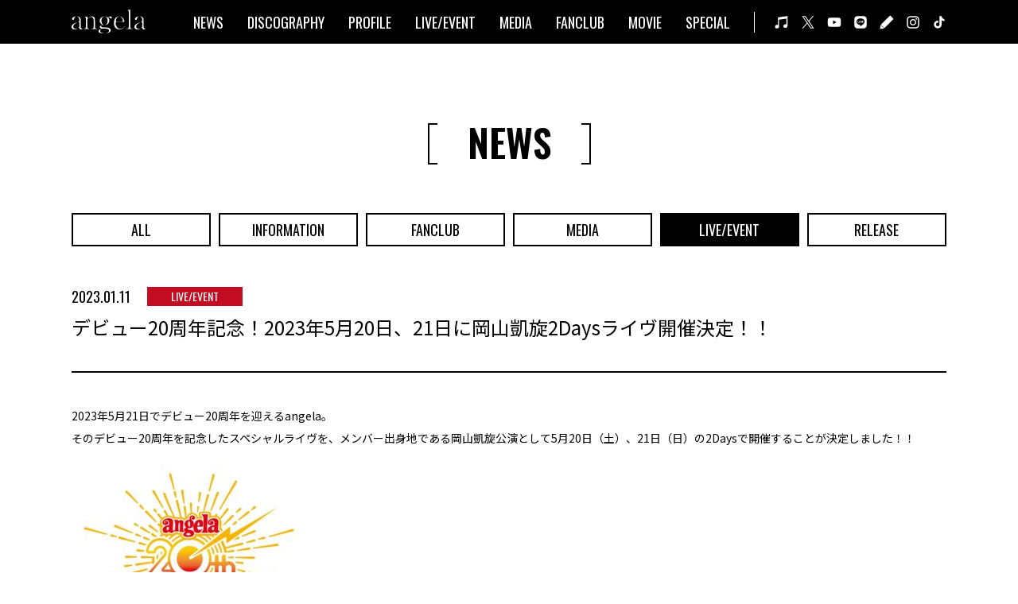

--- FILE ---
content_type: text/html; charset=UTF-8
request_url: https://angela-official.com/news/18583
body_size: 7097
content:
<!DOCTYPE html>
<html lang="ja">
<head prefix="og: http://ogp.me/ns# fb: http://ogp.me/ns/fb# website: http://ogp.me/ns/website#">
<meta charset="UTF-8">
<title>デビュー20周年記念！2023年5月20日、21日に岡山凱旋2Daysライヴ開催決定！！ | angela OFFICIAL WEB SITE</title>
<script type="application/ld+json">
    {
      "@context" : "https://schema.org",
      "@type" : "WebSite",
      "name" : "angela OFFICIAL WEB SITE",
      "url" : "https://angela-official.com/"
    }
</script>
<meta http-equiv="X-UA-Compatible" content="IE=Edge">
<meta name="viewport" content="width=device-width,initial-scale=1.0">
<meta name="theme-color" content="#000">
<meta name="apple-mobile-web-app-title" content="angela">
<meta name="description" content="アーティスト・angelaのオフィシャルWEBサイト。最新ニュースやリリース情報、ライヴ・イベント出演情報、メディア情報などをお届けします。">
<meta name="twitter:card" content="summary_large_image">
<meta name="twitter:title" content="angela OFFICIAL WEB SITE">
<meta name="twitter:description" content="アーティスト・angelaのオフィシャルWEBサイト。最新ニュースやリリース情報、ライヴ・イベント出演情報、メディア情報などをお届けします。">
<meta name="twitter:image" content="https://angela-official.com/ogp.png">
<meta property="og:title" content="angela OFFICIAL WEB SITE">
<meta property="og:description" content="アーティスト・angelaのオフィシャルWEBサイト。最新ニュースやリリース情報、ライヴ・イベント出演情報、メディア情報などをお届けします。">
<meta property="og:url" content="https://angela-official.com/">
<meta property="og:image" content="https://angela-official.com/ogp.png">
<meta property="og:type" content="article">
<meta property="og:site_name" content="angela OFFICIAL WEB SITE">
<link rel="apple-touch-icon" href="https://angela-official.com/apple-touch-icon.png">
<link rel="shortcut icon" href="https://angela-official.com/favicon.ico">
<link rel="stylesheet" href="https://angela-official.com/wp-content/themes/angela-official/css/magnific-popup.css?1756962086">
<link rel="stylesheet" href="https://angela-official.com/wp-content/themes/angela-official/css/swiper-bundle.min.css?1756962086">
<link rel="stylesheet" href="https://angela-official.com/wp-content/themes/angela-official/css/common.min.css?1761566892">

<meta name='robots' content='max-image-preview:large' />
<script type="text/javascript">
/* <![CDATA[ */
window._wpemojiSettings = {"baseUrl":"https:\/\/s.w.org\/images\/core\/emoji\/15.0.3\/72x72\/","ext":".png","svgUrl":"https:\/\/s.w.org\/images\/core\/emoji\/15.0.3\/svg\/","svgExt":".svg","source":{"concatemoji":"https:\/\/angela-official.com\/wp-includes\/js\/wp-emoji-release.min.js?ver=6.6.4"}};
/*! This file is auto-generated */
!function(i,n){var o,s,e;function c(e){try{var t={supportTests:e,timestamp:(new Date).valueOf()};sessionStorage.setItem(o,JSON.stringify(t))}catch(e){}}function p(e,t,n){e.clearRect(0,0,e.canvas.width,e.canvas.height),e.fillText(t,0,0);var t=new Uint32Array(e.getImageData(0,0,e.canvas.width,e.canvas.height).data),r=(e.clearRect(0,0,e.canvas.width,e.canvas.height),e.fillText(n,0,0),new Uint32Array(e.getImageData(0,0,e.canvas.width,e.canvas.height).data));return t.every(function(e,t){return e===r[t]})}function u(e,t,n){switch(t){case"flag":return n(e,"\ud83c\udff3\ufe0f\u200d\u26a7\ufe0f","\ud83c\udff3\ufe0f\u200b\u26a7\ufe0f")?!1:!n(e,"\ud83c\uddfa\ud83c\uddf3","\ud83c\uddfa\u200b\ud83c\uddf3")&&!n(e,"\ud83c\udff4\udb40\udc67\udb40\udc62\udb40\udc65\udb40\udc6e\udb40\udc67\udb40\udc7f","\ud83c\udff4\u200b\udb40\udc67\u200b\udb40\udc62\u200b\udb40\udc65\u200b\udb40\udc6e\u200b\udb40\udc67\u200b\udb40\udc7f");case"emoji":return!n(e,"\ud83d\udc26\u200d\u2b1b","\ud83d\udc26\u200b\u2b1b")}return!1}function f(e,t,n){var r="undefined"!=typeof WorkerGlobalScope&&self instanceof WorkerGlobalScope?new OffscreenCanvas(300,150):i.createElement("canvas"),a=r.getContext("2d",{willReadFrequently:!0}),o=(a.textBaseline="top",a.font="600 32px Arial",{});return e.forEach(function(e){o[e]=t(a,e,n)}),o}function t(e){var t=i.createElement("script");t.src=e,t.defer=!0,i.head.appendChild(t)}"undefined"!=typeof Promise&&(o="wpEmojiSettingsSupports",s=["flag","emoji"],n.supports={everything:!0,everythingExceptFlag:!0},e=new Promise(function(e){i.addEventListener("DOMContentLoaded",e,{once:!0})}),new Promise(function(t){var n=function(){try{var e=JSON.parse(sessionStorage.getItem(o));if("object"==typeof e&&"number"==typeof e.timestamp&&(new Date).valueOf()<e.timestamp+604800&&"object"==typeof e.supportTests)return e.supportTests}catch(e){}return null}();if(!n){if("undefined"!=typeof Worker&&"undefined"!=typeof OffscreenCanvas&&"undefined"!=typeof URL&&URL.createObjectURL&&"undefined"!=typeof Blob)try{var e="postMessage("+f.toString()+"("+[JSON.stringify(s),u.toString(),p.toString()].join(",")+"));",r=new Blob([e],{type:"text/javascript"}),a=new Worker(URL.createObjectURL(r),{name:"wpTestEmojiSupports"});return void(a.onmessage=function(e){c(n=e.data),a.terminate(),t(n)})}catch(e){}c(n=f(s,u,p))}t(n)}).then(function(e){for(var t in e)n.supports[t]=e[t],n.supports.everything=n.supports.everything&&n.supports[t],"flag"!==t&&(n.supports.everythingExceptFlag=n.supports.everythingExceptFlag&&n.supports[t]);n.supports.everythingExceptFlag=n.supports.everythingExceptFlag&&!n.supports.flag,n.DOMReady=!1,n.readyCallback=function(){n.DOMReady=!0}}).then(function(){return e}).then(function(){var e;n.supports.everything||(n.readyCallback(),(e=n.source||{}).concatemoji?t(e.concatemoji):e.wpemoji&&e.twemoji&&(t(e.twemoji),t(e.wpemoji)))}))}((window,document),window._wpemojiSettings);
/* ]]> */
</script>
<style id='wp-emoji-styles-inline-css' type='text/css'>

	img.wp-smiley, img.emoji {
		display: inline !important;
		border: none !important;
		box-shadow: none !important;
		height: 1em !important;
		width: 1em !important;
		margin: 0 0.07em !important;
		vertical-align: -0.1em !important;
		background: none !important;
		padding: 0 !important;
	}
</style>
<link rel='stylesheet' id='wp-block-library-css' href='https://angela-official.com/wp-includes/css/dist/block-library/style.min.css?ver=6.6.4' type='text/css' media='all' />
<style id='classic-theme-styles-inline-css' type='text/css'>
/*! This file is auto-generated */
.wp-block-button__link{color:#fff;background-color:#32373c;border-radius:9999px;box-shadow:none;text-decoration:none;padding:calc(.667em + 2px) calc(1.333em + 2px);font-size:1.125em}.wp-block-file__button{background:#32373c;color:#fff;text-decoration:none}
</style>
<style id='global-styles-inline-css' type='text/css'>
:root{--wp--preset--aspect-ratio--square: 1;--wp--preset--aspect-ratio--4-3: 4/3;--wp--preset--aspect-ratio--3-4: 3/4;--wp--preset--aspect-ratio--3-2: 3/2;--wp--preset--aspect-ratio--2-3: 2/3;--wp--preset--aspect-ratio--16-9: 16/9;--wp--preset--aspect-ratio--9-16: 9/16;--wp--preset--color--black: #000000;--wp--preset--color--cyan-bluish-gray: #abb8c3;--wp--preset--color--white: #ffffff;--wp--preset--color--pale-pink: #f78da7;--wp--preset--color--vivid-red: #cf2e2e;--wp--preset--color--luminous-vivid-orange: #ff6900;--wp--preset--color--luminous-vivid-amber: #fcb900;--wp--preset--color--light-green-cyan: #7bdcb5;--wp--preset--color--vivid-green-cyan: #00d084;--wp--preset--color--pale-cyan-blue: #8ed1fc;--wp--preset--color--vivid-cyan-blue: #0693e3;--wp--preset--color--vivid-purple: #9b51e0;--wp--preset--gradient--vivid-cyan-blue-to-vivid-purple: linear-gradient(135deg,rgba(6,147,227,1) 0%,rgb(155,81,224) 100%);--wp--preset--gradient--light-green-cyan-to-vivid-green-cyan: linear-gradient(135deg,rgb(122,220,180) 0%,rgb(0,208,130) 100%);--wp--preset--gradient--luminous-vivid-amber-to-luminous-vivid-orange: linear-gradient(135deg,rgba(252,185,0,1) 0%,rgba(255,105,0,1) 100%);--wp--preset--gradient--luminous-vivid-orange-to-vivid-red: linear-gradient(135deg,rgba(255,105,0,1) 0%,rgb(207,46,46) 100%);--wp--preset--gradient--very-light-gray-to-cyan-bluish-gray: linear-gradient(135deg,rgb(238,238,238) 0%,rgb(169,184,195) 100%);--wp--preset--gradient--cool-to-warm-spectrum: linear-gradient(135deg,rgb(74,234,220) 0%,rgb(151,120,209) 20%,rgb(207,42,186) 40%,rgb(238,44,130) 60%,rgb(251,105,98) 80%,rgb(254,248,76) 100%);--wp--preset--gradient--blush-light-purple: linear-gradient(135deg,rgb(255,206,236) 0%,rgb(152,150,240) 100%);--wp--preset--gradient--blush-bordeaux: linear-gradient(135deg,rgb(254,205,165) 0%,rgb(254,45,45) 50%,rgb(107,0,62) 100%);--wp--preset--gradient--luminous-dusk: linear-gradient(135deg,rgb(255,203,112) 0%,rgb(199,81,192) 50%,rgb(65,88,208) 100%);--wp--preset--gradient--pale-ocean: linear-gradient(135deg,rgb(255,245,203) 0%,rgb(182,227,212) 50%,rgb(51,167,181) 100%);--wp--preset--gradient--electric-grass: linear-gradient(135deg,rgb(202,248,128) 0%,rgb(113,206,126) 100%);--wp--preset--gradient--midnight: linear-gradient(135deg,rgb(2,3,129) 0%,rgb(40,116,252) 100%);--wp--preset--font-size--small: 13px;--wp--preset--font-size--medium: 20px;--wp--preset--font-size--large: 36px;--wp--preset--font-size--x-large: 42px;--wp--preset--spacing--20: 0.44rem;--wp--preset--spacing--30: 0.67rem;--wp--preset--spacing--40: 1rem;--wp--preset--spacing--50: 1.5rem;--wp--preset--spacing--60: 2.25rem;--wp--preset--spacing--70: 3.38rem;--wp--preset--spacing--80: 5.06rem;--wp--preset--shadow--natural: 6px 6px 9px rgba(0, 0, 0, 0.2);--wp--preset--shadow--deep: 12px 12px 50px rgba(0, 0, 0, 0.4);--wp--preset--shadow--sharp: 6px 6px 0px rgba(0, 0, 0, 0.2);--wp--preset--shadow--outlined: 6px 6px 0px -3px rgba(255, 255, 255, 1), 6px 6px rgba(0, 0, 0, 1);--wp--preset--shadow--crisp: 6px 6px 0px rgba(0, 0, 0, 1);}:where(.is-layout-flex){gap: 0.5em;}:where(.is-layout-grid){gap: 0.5em;}body .is-layout-flex{display: flex;}.is-layout-flex{flex-wrap: wrap;align-items: center;}.is-layout-flex > :is(*, div){margin: 0;}body .is-layout-grid{display: grid;}.is-layout-grid > :is(*, div){margin: 0;}:where(.wp-block-columns.is-layout-flex){gap: 2em;}:where(.wp-block-columns.is-layout-grid){gap: 2em;}:where(.wp-block-post-template.is-layout-flex){gap: 1.25em;}:where(.wp-block-post-template.is-layout-grid){gap: 1.25em;}.has-black-color{color: var(--wp--preset--color--black) !important;}.has-cyan-bluish-gray-color{color: var(--wp--preset--color--cyan-bluish-gray) !important;}.has-white-color{color: var(--wp--preset--color--white) !important;}.has-pale-pink-color{color: var(--wp--preset--color--pale-pink) !important;}.has-vivid-red-color{color: var(--wp--preset--color--vivid-red) !important;}.has-luminous-vivid-orange-color{color: var(--wp--preset--color--luminous-vivid-orange) !important;}.has-luminous-vivid-amber-color{color: var(--wp--preset--color--luminous-vivid-amber) !important;}.has-light-green-cyan-color{color: var(--wp--preset--color--light-green-cyan) !important;}.has-vivid-green-cyan-color{color: var(--wp--preset--color--vivid-green-cyan) !important;}.has-pale-cyan-blue-color{color: var(--wp--preset--color--pale-cyan-blue) !important;}.has-vivid-cyan-blue-color{color: var(--wp--preset--color--vivid-cyan-blue) !important;}.has-vivid-purple-color{color: var(--wp--preset--color--vivid-purple) !important;}.has-black-background-color{background-color: var(--wp--preset--color--black) !important;}.has-cyan-bluish-gray-background-color{background-color: var(--wp--preset--color--cyan-bluish-gray) !important;}.has-white-background-color{background-color: var(--wp--preset--color--white) !important;}.has-pale-pink-background-color{background-color: var(--wp--preset--color--pale-pink) !important;}.has-vivid-red-background-color{background-color: var(--wp--preset--color--vivid-red) !important;}.has-luminous-vivid-orange-background-color{background-color: var(--wp--preset--color--luminous-vivid-orange) !important;}.has-luminous-vivid-amber-background-color{background-color: var(--wp--preset--color--luminous-vivid-amber) !important;}.has-light-green-cyan-background-color{background-color: var(--wp--preset--color--light-green-cyan) !important;}.has-vivid-green-cyan-background-color{background-color: var(--wp--preset--color--vivid-green-cyan) !important;}.has-pale-cyan-blue-background-color{background-color: var(--wp--preset--color--pale-cyan-blue) !important;}.has-vivid-cyan-blue-background-color{background-color: var(--wp--preset--color--vivid-cyan-blue) !important;}.has-vivid-purple-background-color{background-color: var(--wp--preset--color--vivid-purple) !important;}.has-black-border-color{border-color: var(--wp--preset--color--black) !important;}.has-cyan-bluish-gray-border-color{border-color: var(--wp--preset--color--cyan-bluish-gray) !important;}.has-white-border-color{border-color: var(--wp--preset--color--white) !important;}.has-pale-pink-border-color{border-color: var(--wp--preset--color--pale-pink) !important;}.has-vivid-red-border-color{border-color: var(--wp--preset--color--vivid-red) !important;}.has-luminous-vivid-orange-border-color{border-color: var(--wp--preset--color--luminous-vivid-orange) !important;}.has-luminous-vivid-amber-border-color{border-color: var(--wp--preset--color--luminous-vivid-amber) !important;}.has-light-green-cyan-border-color{border-color: var(--wp--preset--color--light-green-cyan) !important;}.has-vivid-green-cyan-border-color{border-color: var(--wp--preset--color--vivid-green-cyan) !important;}.has-pale-cyan-blue-border-color{border-color: var(--wp--preset--color--pale-cyan-blue) !important;}.has-vivid-cyan-blue-border-color{border-color: var(--wp--preset--color--vivid-cyan-blue) !important;}.has-vivid-purple-border-color{border-color: var(--wp--preset--color--vivid-purple) !important;}.has-vivid-cyan-blue-to-vivid-purple-gradient-background{background: var(--wp--preset--gradient--vivid-cyan-blue-to-vivid-purple) !important;}.has-light-green-cyan-to-vivid-green-cyan-gradient-background{background: var(--wp--preset--gradient--light-green-cyan-to-vivid-green-cyan) !important;}.has-luminous-vivid-amber-to-luminous-vivid-orange-gradient-background{background: var(--wp--preset--gradient--luminous-vivid-amber-to-luminous-vivid-orange) !important;}.has-luminous-vivid-orange-to-vivid-red-gradient-background{background: var(--wp--preset--gradient--luminous-vivid-orange-to-vivid-red) !important;}.has-very-light-gray-to-cyan-bluish-gray-gradient-background{background: var(--wp--preset--gradient--very-light-gray-to-cyan-bluish-gray) !important;}.has-cool-to-warm-spectrum-gradient-background{background: var(--wp--preset--gradient--cool-to-warm-spectrum) !important;}.has-blush-light-purple-gradient-background{background: var(--wp--preset--gradient--blush-light-purple) !important;}.has-blush-bordeaux-gradient-background{background: var(--wp--preset--gradient--blush-bordeaux) !important;}.has-luminous-dusk-gradient-background{background: var(--wp--preset--gradient--luminous-dusk) !important;}.has-pale-ocean-gradient-background{background: var(--wp--preset--gradient--pale-ocean) !important;}.has-electric-grass-gradient-background{background: var(--wp--preset--gradient--electric-grass) !important;}.has-midnight-gradient-background{background: var(--wp--preset--gradient--midnight) !important;}.has-small-font-size{font-size: var(--wp--preset--font-size--small) !important;}.has-medium-font-size{font-size: var(--wp--preset--font-size--medium) !important;}.has-large-font-size{font-size: var(--wp--preset--font-size--large) !important;}.has-x-large-font-size{font-size: var(--wp--preset--font-size--x-large) !important;}
:where(.wp-block-post-template.is-layout-flex){gap: 1.25em;}:where(.wp-block-post-template.is-layout-grid){gap: 1.25em;}
:where(.wp-block-columns.is-layout-flex){gap: 2em;}:where(.wp-block-columns.is-layout-grid){gap: 2em;}
:root :where(.wp-block-pullquote){font-size: 1.5em;line-height: 1.6;}
</style>
<link rel='stylesheet' id='contact-form-7-css' href='https://angela-official.com/wp-content/plugins/contact-form-7/includes/css/styles.css?ver=5.9.8' type='text/css' media='all' />
<link rel="canonical" href="https://angela-official.com/news/18583" />

<!-- Global site tag (gtag.js) - Google Analytics -->
<script async src="https://www.googletagmanager.com/gtag/js?id=G-L13FND68DS"></script>
<script>
  window.dataLayer = window.dataLayer || [];
  function gtag(){dataLayer.push(arguments);}
  gtag('js', new Date());

  gtag('config', 'G-L13FND68DS');
</script>
</head>
<body class="load">
<header>
	<div class="headerInner">
		<h1><a href="https://angela-official.com/"><img src="https://angela-official.com/wp-content/themes/angela-official/images/common/logo.svg" alt="angela OFFICIAL WEB SITE"></a></h1>
		<div class="btn"></div>
		<nav>
			<div class="navInner">
				<div class="logo"><a href="https://angela-official.com/"><img src="https://angela-official.com/wp-content/themes/angela-official/images/common/logo.svg" alt="angela"></a></div>
				<ul class="menu">
					<li><a href="https://angela-official.com/news">NEWS</a></li>
					<li><a href="https://angela-official.com/discography">DISCOGRAPHY</a></li>
					<li><a href="https://angela-official.com/profile">PROFILE</a></li>
					<li><a href="https://angela-official.com/live-event">LIVE/EVENT</a></li>
					<li><a href="https://angela-official.com/media">MEDIA</a></li>
					<li><a href="http://angela-fc.com/" target="_blank" rel="noopener noreferrer">FANCLUB</a></li>
					<li><a href="https://www.youtube.com/user/angelaOfficialCh" target="_blank" rel="noopener noreferrer">MOVIE</a></li>
					<li><a href="https://angela-official.com/special">SPECIAL</a></li>
				</ul>
				<ul class="sns">
					<li><a href="https://lnk.to/angela_ALLSONG" target="_blank" rel="noopener noreferrer"><img src="https://angela-official.com/wp-content/themes/angela-official/images/common/ico_music_w.svg" alt="MUSIC"></a></li>
					<li>
						<a href="javascript:void(0);" class="tw_btn_header"><img src="https://angela-official.com/wp-content/themes/angela-official/images/common/ico_x_w.svg" alt="X"></a>
						<ul class="twitter">
							<li><a href="https://x.com/angela_atsuko" target="_blank" rel="noopener noreferrer">atsuko</a></li>
							<li><a href="https://x.com/angela_KATSU" target="_blank" rel="noopener noreferrer">KATSU</a></li>
							<li><a href="https://x.com/angela_staff" target="_blank" rel="noopener noreferrer">STAFF</a></li>
						</ul>
					</li>
					<li><a href="https://www.youtube.com/user/angelaOfficialCh" target="_blank" rel="noopener noreferrer"><img src="https://angela-official.com/wp-content/themes/angela-official/images/common/ico_youtube_w.svg" alt="YouTube"></a></li>
					<li><a href="https://page.line.me/angela_official" target="_blank" rel="noopener noreferrer"><img src="https://angela-official.com/wp-content/themes/angela-official/images/common/ico_line_w.svg" alt="LINE"></a></li>
					<li><a href="https://ameblo.jp/angela-official/" target="_blank" rel="noopener noreferrer"><img src="https://angela-official.com/wp-content/themes/angela-official/images/common/ico_blog_w.svg" alt="BLOG"></a></li>
					<li><a href="https://www.instagram.com/angela.japan" target="_blank" rel="noopener noreferrer"><img src="https://angela-official.com/wp-content/themes/angela-official/images/common/ico_instagram_w.svg" alt="Instagram"></a></li>
					<li><a href="https://www.tiktok.com/@angela_jpn" target="_blank" rel="noopener noreferrer"><img src="https://angela-official.com/wp-content/themes/angela-official/images/common/ico_tiktok_w.svg" alt="TikTok"></a></li>
				</ul>
			</div>
		</nav>
	</div>
</header>

<main id="news">
	<h2><span>NEWS</span></h2>
	<ul class="category-btn">
                    <li>
                <a href="https://angela-official.com/news/" >ALL</a>
            </li>
                    <li>
                <a href="https://angela-official.com/news/information" >INFORMATION</a>
            </li>
                    <li>
                <a href="https://angela-official.com/news/fanclub" >FANCLUB</a>
            </li>
                    <li>
                <a href="https://angela-official.com/news/media" >MEDIA</a>
            </li>
                    <li>
                <a href="https://angela-official.com/news/live-event" class="active">LIVE/EVENT</a>
            </li>
                    <li>
                <a href="https://angela-official.com/news/release" >RELEASE</a>
            </li>
        	</ul>

                                    <article class="news-detail">
                <div class="title">
                    <time>2023.01.11</time>
                                            <div class="category">LIVE/EVENT</div>
                                        <h3>デビュー20周年記念！2023年5月20日、21日に岡山凱旋2Daysライヴ開催決定！！</h3>
                </div>
                <div class="detail">
                    <p>2023年5月21日でデビュー20周年を迎えるangela。<br />
そのデビュー20周年を記念したスペシャルライヴを、メンバー出身地である岡山凱旋公演として5月20日（土）、21日（日）の2Daysで開催することが決定しました！！</p>
<p><img fetchpriority="high" decoding="async" class="aligncenter size-medium wp-image-18684" src="https://angela-official.com/wp-content/uploads/2023/01/angela20th_logo_fix-300x190.jpg" alt="" width="300" height="190" srcset="https://angela-official.com/wp-content/uploads/2023/01/angela20th_logo_fix-300x190.jpg 300w, https://angela-official.com/wp-content/uploads/2023/01/angela20th_logo_fix-1024x649.jpg 1024w, https://angela-official.com/wp-content/uploads/2023/01/angela20th_logo_fix-768x487.jpg 768w, https://angela-official.com/wp-content/uploads/2023/01/angela20th_logo_fix-1536x974.jpg 1536w, https://angela-official.com/wp-content/uploads/2023/01/angela20th_logo_fix-1240x780.jpg 1240w, https://angela-official.com/wp-content/uploads/2023/01/angela20th_logo_fix.jpg 1801w" sizes="(max-width: 300px) 100vw, 300px" /></p>
<h4>angela 20th Anniversary☆岡山凱旋　Day1「全部が主題歌ライヴ!!!」in 岡山市民会館</h4>
<p>日時：2023年5月20日（土）16:00開場／17:00開演<br />
会場：岡山市民会館<br />
料金：全席指定 8,580円（税込）</p>
<h4>angela 20th Anniversary☆岡山凱旋　Day2「angela生誕祭」in 西大寺公民館</h4>
<p>日時：2023年5月21日（日）14:00開場／15:00開演<br />
会場：岡山市立西大寺公民館<br />
料金：全席指定 5,940円（税込）</p>
<p>公演に関するお問い合わせ：キャンディープロモーション岡山　086-221-8151（月〜金 11:00〜17:00）</p>
<p>＜チケット情報＞<br />
・ファンクラブ先行<br />
受付期間：2023年1月11日（水）12:00～1月31日（火）23:59<br />
当落発表：2023年2月3日（金）18:00頃<br />
申込URL：<a href="https://w.pia.jp/s/angela23o-fc/">https://w.pia.jp/s/angela23o-fc/</a><br />
※2023年1月22日（日）までにオフィシャルファンクラブgelamilyにご入会いただけた方が、お申込みの対象となります。<br />
・オフィシャルサイト先行<br />
受付期間：2023年2月3日（金）12:00～2月12日（日）23:59<br />
当落発表：2023年2月16日（木）18:00頃<br />
申込URL：<a href="https://w.pia.jp/t/angela-20th/">https://w.pia.jp/t/angela-20th/</a><br />
・一般発売<br />
2023年4月22日(土)10:00～</p>
<p>※ぴあ会員登録（無料）が必要です<br />
※お一人様1公演4枚までお申し込み可能<br />
※マスク着用必須<br />
※その他感染症対策にご協力をお願いします</p>
                </div>
            </article>
            
	<div class="pager">
                    <a href="https://angela-official.com/news/18731" class="prev"></a>
                <div class="back"><a href="https://angela-official.com/news">BACK TO LIST</a></div>
                    <a href="https://angela-official.com/news/18673" class="next"></a>
        	</div>
</main>

<footer>
	<ul class="sns">
		<li><a href="https://lnk.to/angela_ALLSONG" target="_blank" rel="noopener noreferrer"><img src="https://angela-official.com/wp-content/themes/angela-official/images/common/ico_music_b.svg" alt="MUSIC"></a></li>
		<li>
			<a href="javascript:void(0);" class="tw_btn_footer"><img src="https://angela-official.com/wp-content/themes/angela-official/images/common/ico_x_b.svg" alt="X"></a>
			<ul class="twitter">
				<li><a href="https://x.com/angela_atsuko" target="_blank" rel="noopener noreferrer">atsuko</a></li>
				<li><a href="https://x.com/angela_KATSU" target="_blank" rel="noopener noreferrer">KATSU</a></li>
				<li><a href="https://x.com/angela_staff" target="_blank" rel="noopener noreferrer">STAFF</a></li>
			</ul>
		</li>
		<li><a href="https://www.youtube.com/user/angelaOfficialCh" target="_blank" rel="noopener noreferrer"><img src="https://angela-official.com/wp-content/themes/angela-official/images/common/ico_youtube_b.svg" alt="YouTube"></a></li>
		<li><a href="https://page.line.me/angela_official" target="_blank" rel="noopener noreferrer"><img src="https://angela-official.com/wp-content/themes/angela-official/images/common/ico_line_b.svg" alt="LINE"></a></li>
		<li><a href="https://ameblo.jp/angela-official/" target="_blank" rel="noopener noreferrer"><img src="https://angela-official.com/wp-content/themes/angela-official/images/common/ico_blog_b.svg" alt="BLOG"></a></li>
		<li><a href="https://www.instagram.com/angela.japan" target="_blank" rel="noopener noreferrer"><img src="https://angela-official.com/wp-content/themes/angela-official/images/common/ico_instagram_b.svg" alt="Instagram"></a></li>
		<li><a href="https://www.tiktok.com/@angela_jpn" target="_blank" rel="noopener noreferrer"><img src="https://angela-official.com/wp-content/themes/angela-official/images/common/ico_tiktok_b.svg" alt="TikTok"></a></li>
	</ul>
	<ul class="link">
		<li><a href="http://king-cr.jp/" target="_blank" rel="noopener noreferrer"><img src="https://angela-official.com/wp-content/themes/angela-official/images/common/logo_kac.png" alt="KING AMUSEMENT CREATIVE"></a></li>
		<li><a href="https://style-market.com/mwc/" target="_blank" rel="noopener noreferrer"><img src="https://angela-official.com/wp-content/themes/angela-official/images/common/logo_mwc.png" alt="ミュージック・ワンダー・サーカス"></a></li>
		<li><a href="https://style-market.com/dlb/" target="_blank" rel="noopener noreferrer"><img src="https://angela-official.com/wp-content/themes/angela-official/images/common/logo_dlb.png" alt="ドメスティック♥ラヴバンド"></a></li>
	</ul>
	<div class="text">
		<p class="note">一部、価格表記が発売当時のものとなっている場合がございます。</p>
		<p class="copy">© KING RECORD CO., LTD. ALL RIGHTS RESERVED.</p>
	</div>
</footer>

<a href="#" id="pageTop"></a>

<script src="https://angela-official.com/wp-content/themes/angela-official/js/jquery-3.6.0.min.js"></script>
<script src="https://angela-official.com/wp-content/themes/angela-official/js/swiper-bundle.min.js?1641276172"></script>
<script src="https://angela-official.com/wp-content/themes/angela-official/js/jquery.magnific-popup.min.js?1641276172"></script>
<script src="https://angela-official.com/wp-content/themes/angela-official/js/script.js?1642144134"></script>

<script type="text/javascript" src="https://angela-official.com/wp-includes/js/dist/hooks.min.js?ver=2810c76e705dd1a53b18" id="wp-hooks-js"></script>
<script type="text/javascript" src="https://angela-official.com/wp-includes/js/dist/i18n.min.js?ver=5e580eb46a90c2b997e6" id="wp-i18n-js"></script>
<script type="text/javascript" id="wp-i18n-js-after">
/* <![CDATA[ */
wp.i18n.setLocaleData( { 'text direction\u0004ltr': [ 'ltr' ] } );
/* ]]> */
</script>
<script type="text/javascript" src="https://angela-official.com/wp-content/plugins/contact-form-7/includes/swv/js/index.js?ver=5.9.8" id="swv-js"></script>
<script type="text/javascript" id="contact-form-7-js-extra">
/* <![CDATA[ */
var wpcf7 = {"api":{"root":"https:\/\/angela-official.com\/wp-json\/","namespace":"contact-form-7\/v1"}};
/* ]]> */
</script>
<script type="text/javascript" id="contact-form-7-js-translations">
/* <![CDATA[ */
( function( domain, translations ) {
	var localeData = translations.locale_data[ domain ] || translations.locale_data.messages;
	localeData[""].domain = domain;
	wp.i18n.setLocaleData( localeData, domain );
} )( "contact-form-7", {"translation-revision-date":"2024-07-17 08:16:16+0000","generator":"GlotPress\/4.0.1","domain":"messages","locale_data":{"messages":{"":{"domain":"messages","plural-forms":"nplurals=1; plural=0;","lang":"ja_JP"},"This contact form is placed in the wrong place.":["\u3053\u306e\u30b3\u30f3\u30bf\u30af\u30c8\u30d5\u30a9\u30fc\u30e0\u306f\u9593\u9055\u3063\u305f\u4f4d\u7f6e\u306b\u7f6e\u304b\u308c\u3066\u3044\u307e\u3059\u3002"],"Error:":["\u30a8\u30e9\u30fc:"]}},"comment":{"reference":"includes\/js\/index.js"}} );
/* ]]> */
</script>
<script type="text/javascript" src="https://angela-official.com/wp-content/plugins/contact-form-7/includes/js/index.js?ver=5.9.8" id="contact-form-7-js"></script>
<script type="text/javascript" src="https://www.google.com/recaptcha/api.js?render=6LexjPAdAAAAAMcI2DTwPYY_oWmuNiOIuKE-jJo8&amp;ver=3.0" id="google-recaptcha-js"></script>
<script type="text/javascript" src="https://angela-official.com/wp-includes/js/dist/vendor/wp-polyfill.min.js?ver=3.15.0" id="wp-polyfill-js"></script>
<script type="text/javascript" id="wpcf7-recaptcha-js-extra">
/* <![CDATA[ */
var wpcf7_recaptcha = {"sitekey":"6LexjPAdAAAAAMcI2DTwPYY_oWmuNiOIuKE-jJo8","actions":{"homepage":"homepage","contactform":"contactform"}};
/* ]]> */
</script>
<script type="text/javascript" src="https://angela-official.com/wp-content/plugins/contact-form-7/modules/recaptcha/index.js?ver=5.9.8" id="wpcf7-recaptcha-js"></script>

</body>
</html>


--- FILE ---
content_type: text/html; charset=utf-8
request_url: https://www.google.com/recaptcha/api2/anchor?ar=1&k=6LexjPAdAAAAAMcI2DTwPYY_oWmuNiOIuKE-jJo8&co=aHR0cHM6Ly9hbmdlbGEtb2ZmaWNpYWwuY29tOjQ0Mw..&hl=en&v=PoyoqOPhxBO7pBk68S4YbpHZ&size=invisible&anchor-ms=20000&execute-ms=30000&cb=vtjtuqt88msg
body_size: 48698
content:
<!DOCTYPE HTML><html dir="ltr" lang="en"><head><meta http-equiv="Content-Type" content="text/html; charset=UTF-8">
<meta http-equiv="X-UA-Compatible" content="IE=edge">
<title>reCAPTCHA</title>
<style type="text/css">
/* cyrillic-ext */
@font-face {
  font-family: 'Roboto';
  font-style: normal;
  font-weight: 400;
  font-stretch: 100%;
  src: url(//fonts.gstatic.com/s/roboto/v48/KFO7CnqEu92Fr1ME7kSn66aGLdTylUAMa3GUBHMdazTgWw.woff2) format('woff2');
  unicode-range: U+0460-052F, U+1C80-1C8A, U+20B4, U+2DE0-2DFF, U+A640-A69F, U+FE2E-FE2F;
}
/* cyrillic */
@font-face {
  font-family: 'Roboto';
  font-style: normal;
  font-weight: 400;
  font-stretch: 100%;
  src: url(//fonts.gstatic.com/s/roboto/v48/KFO7CnqEu92Fr1ME7kSn66aGLdTylUAMa3iUBHMdazTgWw.woff2) format('woff2');
  unicode-range: U+0301, U+0400-045F, U+0490-0491, U+04B0-04B1, U+2116;
}
/* greek-ext */
@font-face {
  font-family: 'Roboto';
  font-style: normal;
  font-weight: 400;
  font-stretch: 100%;
  src: url(//fonts.gstatic.com/s/roboto/v48/KFO7CnqEu92Fr1ME7kSn66aGLdTylUAMa3CUBHMdazTgWw.woff2) format('woff2');
  unicode-range: U+1F00-1FFF;
}
/* greek */
@font-face {
  font-family: 'Roboto';
  font-style: normal;
  font-weight: 400;
  font-stretch: 100%;
  src: url(//fonts.gstatic.com/s/roboto/v48/KFO7CnqEu92Fr1ME7kSn66aGLdTylUAMa3-UBHMdazTgWw.woff2) format('woff2');
  unicode-range: U+0370-0377, U+037A-037F, U+0384-038A, U+038C, U+038E-03A1, U+03A3-03FF;
}
/* math */
@font-face {
  font-family: 'Roboto';
  font-style: normal;
  font-weight: 400;
  font-stretch: 100%;
  src: url(//fonts.gstatic.com/s/roboto/v48/KFO7CnqEu92Fr1ME7kSn66aGLdTylUAMawCUBHMdazTgWw.woff2) format('woff2');
  unicode-range: U+0302-0303, U+0305, U+0307-0308, U+0310, U+0312, U+0315, U+031A, U+0326-0327, U+032C, U+032F-0330, U+0332-0333, U+0338, U+033A, U+0346, U+034D, U+0391-03A1, U+03A3-03A9, U+03B1-03C9, U+03D1, U+03D5-03D6, U+03F0-03F1, U+03F4-03F5, U+2016-2017, U+2034-2038, U+203C, U+2040, U+2043, U+2047, U+2050, U+2057, U+205F, U+2070-2071, U+2074-208E, U+2090-209C, U+20D0-20DC, U+20E1, U+20E5-20EF, U+2100-2112, U+2114-2115, U+2117-2121, U+2123-214F, U+2190, U+2192, U+2194-21AE, U+21B0-21E5, U+21F1-21F2, U+21F4-2211, U+2213-2214, U+2216-22FF, U+2308-230B, U+2310, U+2319, U+231C-2321, U+2336-237A, U+237C, U+2395, U+239B-23B7, U+23D0, U+23DC-23E1, U+2474-2475, U+25AF, U+25B3, U+25B7, U+25BD, U+25C1, U+25CA, U+25CC, U+25FB, U+266D-266F, U+27C0-27FF, U+2900-2AFF, U+2B0E-2B11, U+2B30-2B4C, U+2BFE, U+3030, U+FF5B, U+FF5D, U+1D400-1D7FF, U+1EE00-1EEFF;
}
/* symbols */
@font-face {
  font-family: 'Roboto';
  font-style: normal;
  font-weight: 400;
  font-stretch: 100%;
  src: url(//fonts.gstatic.com/s/roboto/v48/KFO7CnqEu92Fr1ME7kSn66aGLdTylUAMaxKUBHMdazTgWw.woff2) format('woff2');
  unicode-range: U+0001-000C, U+000E-001F, U+007F-009F, U+20DD-20E0, U+20E2-20E4, U+2150-218F, U+2190, U+2192, U+2194-2199, U+21AF, U+21E6-21F0, U+21F3, U+2218-2219, U+2299, U+22C4-22C6, U+2300-243F, U+2440-244A, U+2460-24FF, U+25A0-27BF, U+2800-28FF, U+2921-2922, U+2981, U+29BF, U+29EB, U+2B00-2BFF, U+4DC0-4DFF, U+FFF9-FFFB, U+10140-1018E, U+10190-1019C, U+101A0, U+101D0-101FD, U+102E0-102FB, U+10E60-10E7E, U+1D2C0-1D2D3, U+1D2E0-1D37F, U+1F000-1F0FF, U+1F100-1F1AD, U+1F1E6-1F1FF, U+1F30D-1F30F, U+1F315, U+1F31C, U+1F31E, U+1F320-1F32C, U+1F336, U+1F378, U+1F37D, U+1F382, U+1F393-1F39F, U+1F3A7-1F3A8, U+1F3AC-1F3AF, U+1F3C2, U+1F3C4-1F3C6, U+1F3CA-1F3CE, U+1F3D4-1F3E0, U+1F3ED, U+1F3F1-1F3F3, U+1F3F5-1F3F7, U+1F408, U+1F415, U+1F41F, U+1F426, U+1F43F, U+1F441-1F442, U+1F444, U+1F446-1F449, U+1F44C-1F44E, U+1F453, U+1F46A, U+1F47D, U+1F4A3, U+1F4B0, U+1F4B3, U+1F4B9, U+1F4BB, U+1F4BF, U+1F4C8-1F4CB, U+1F4D6, U+1F4DA, U+1F4DF, U+1F4E3-1F4E6, U+1F4EA-1F4ED, U+1F4F7, U+1F4F9-1F4FB, U+1F4FD-1F4FE, U+1F503, U+1F507-1F50B, U+1F50D, U+1F512-1F513, U+1F53E-1F54A, U+1F54F-1F5FA, U+1F610, U+1F650-1F67F, U+1F687, U+1F68D, U+1F691, U+1F694, U+1F698, U+1F6AD, U+1F6B2, U+1F6B9-1F6BA, U+1F6BC, U+1F6C6-1F6CF, U+1F6D3-1F6D7, U+1F6E0-1F6EA, U+1F6F0-1F6F3, U+1F6F7-1F6FC, U+1F700-1F7FF, U+1F800-1F80B, U+1F810-1F847, U+1F850-1F859, U+1F860-1F887, U+1F890-1F8AD, U+1F8B0-1F8BB, U+1F8C0-1F8C1, U+1F900-1F90B, U+1F93B, U+1F946, U+1F984, U+1F996, U+1F9E9, U+1FA00-1FA6F, U+1FA70-1FA7C, U+1FA80-1FA89, U+1FA8F-1FAC6, U+1FACE-1FADC, U+1FADF-1FAE9, U+1FAF0-1FAF8, U+1FB00-1FBFF;
}
/* vietnamese */
@font-face {
  font-family: 'Roboto';
  font-style: normal;
  font-weight: 400;
  font-stretch: 100%;
  src: url(//fonts.gstatic.com/s/roboto/v48/KFO7CnqEu92Fr1ME7kSn66aGLdTylUAMa3OUBHMdazTgWw.woff2) format('woff2');
  unicode-range: U+0102-0103, U+0110-0111, U+0128-0129, U+0168-0169, U+01A0-01A1, U+01AF-01B0, U+0300-0301, U+0303-0304, U+0308-0309, U+0323, U+0329, U+1EA0-1EF9, U+20AB;
}
/* latin-ext */
@font-face {
  font-family: 'Roboto';
  font-style: normal;
  font-weight: 400;
  font-stretch: 100%;
  src: url(//fonts.gstatic.com/s/roboto/v48/KFO7CnqEu92Fr1ME7kSn66aGLdTylUAMa3KUBHMdazTgWw.woff2) format('woff2');
  unicode-range: U+0100-02BA, U+02BD-02C5, U+02C7-02CC, U+02CE-02D7, U+02DD-02FF, U+0304, U+0308, U+0329, U+1D00-1DBF, U+1E00-1E9F, U+1EF2-1EFF, U+2020, U+20A0-20AB, U+20AD-20C0, U+2113, U+2C60-2C7F, U+A720-A7FF;
}
/* latin */
@font-face {
  font-family: 'Roboto';
  font-style: normal;
  font-weight: 400;
  font-stretch: 100%;
  src: url(//fonts.gstatic.com/s/roboto/v48/KFO7CnqEu92Fr1ME7kSn66aGLdTylUAMa3yUBHMdazQ.woff2) format('woff2');
  unicode-range: U+0000-00FF, U+0131, U+0152-0153, U+02BB-02BC, U+02C6, U+02DA, U+02DC, U+0304, U+0308, U+0329, U+2000-206F, U+20AC, U+2122, U+2191, U+2193, U+2212, U+2215, U+FEFF, U+FFFD;
}
/* cyrillic-ext */
@font-face {
  font-family: 'Roboto';
  font-style: normal;
  font-weight: 500;
  font-stretch: 100%;
  src: url(//fonts.gstatic.com/s/roboto/v48/KFO7CnqEu92Fr1ME7kSn66aGLdTylUAMa3GUBHMdazTgWw.woff2) format('woff2');
  unicode-range: U+0460-052F, U+1C80-1C8A, U+20B4, U+2DE0-2DFF, U+A640-A69F, U+FE2E-FE2F;
}
/* cyrillic */
@font-face {
  font-family: 'Roboto';
  font-style: normal;
  font-weight: 500;
  font-stretch: 100%;
  src: url(//fonts.gstatic.com/s/roboto/v48/KFO7CnqEu92Fr1ME7kSn66aGLdTylUAMa3iUBHMdazTgWw.woff2) format('woff2');
  unicode-range: U+0301, U+0400-045F, U+0490-0491, U+04B0-04B1, U+2116;
}
/* greek-ext */
@font-face {
  font-family: 'Roboto';
  font-style: normal;
  font-weight: 500;
  font-stretch: 100%;
  src: url(//fonts.gstatic.com/s/roboto/v48/KFO7CnqEu92Fr1ME7kSn66aGLdTylUAMa3CUBHMdazTgWw.woff2) format('woff2');
  unicode-range: U+1F00-1FFF;
}
/* greek */
@font-face {
  font-family: 'Roboto';
  font-style: normal;
  font-weight: 500;
  font-stretch: 100%;
  src: url(//fonts.gstatic.com/s/roboto/v48/KFO7CnqEu92Fr1ME7kSn66aGLdTylUAMa3-UBHMdazTgWw.woff2) format('woff2');
  unicode-range: U+0370-0377, U+037A-037F, U+0384-038A, U+038C, U+038E-03A1, U+03A3-03FF;
}
/* math */
@font-face {
  font-family: 'Roboto';
  font-style: normal;
  font-weight: 500;
  font-stretch: 100%;
  src: url(//fonts.gstatic.com/s/roboto/v48/KFO7CnqEu92Fr1ME7kSn66aGLdTylUAMawCUBHMdazTgWw.woff2) format('woff2');
  unicode-range: U+0302-0303, U+0305, U+0307-0308, U+0310, U+0312, U+0315, U+031A, U+0326-0327, U+032C, U+032F-0330, U+0332-0333, U+0338, U+033A, U+0346, U+034D, U+0391-03A1, U+03A3-03A9, U+03B1-03C9, U+03D1, U+03D5-03D6, U+03F0-03F1, U+03F4-03F5, U+2016-2017, U+2034-2038, U+203C, U+2040, U+2043, U+2047, U+2050, U+2057, U+205F, U+2070-2071, U+2074-208E, U+2090-209C, U+20D0-20DC, U+20E1, U+20E5-20EF, U+2100-2112, U+2114-2115, U+2117-2121, U+2123-214F, U+2190, U+2192, U+2194-21AE, U+21B0-21E5, U+21F1-21F2, U+21F4-2211, U+2213-2214, U+2216-22FF, U+2308-230B, U+2310, U+2319, U+231C-2321, U+2336-237A, U+237C, U+2395, U+239B-23B7, U+23D0, U+23DC-23E1, U+2474-2475, U+25AF, U+25B3, U+25B7, U+25BD, U+25C1, U+25CA, U+25CC, U+25FB, U+266D-266F, U+27C0-27FF, U+2900-2AFF, U+2B0E-2B11, U+2B30-2B4C, U+2BFE, U+3030, U+FF5B, U+FF5D, U+1D400-1D7FF, U+1EE00-1EEFF;
}
/* symbols */
@font-face {
  font-family: 'Roboto';
  font-style: normal;
  font-weight: 500;
  font-stretch: 100%;
  src: url(//fonts.gstatic.com/s/roboto/v48/KFO7CnqEu92Fr1ME7kSn66aGLdTylUAMaxKUBHMdazTgWw.woff2) format('woff2');
  unicode-range: U+0001-000C, U+000E-001F, U+007F-009F, U+20DD-20E0, U+20E2-20E4, U+2150-218F, U+2190, U+2192, U+2194-2199, U+21AF, U+21E6-21F0, U+21F3, U+2218-2219, U+2299, U+22C4-22C6, U+2300-243F, U+2440-244A, U+2460-24FF, U+25A0-27BF, U+2800-28FF, U+2921-2922, U+2981, U+29BF, U+29EB, U+2B00-2BFF, U+4DC0-4DFF, U+FFF9-FFFB, U+10140-1018E, U+10190-1019C, U+101A0, U+101D0-101FD, U+102E0-102FB, U+10E60-10E7E, U+1D2C0-1D2D3, U+1D2E0-1D37F, U+1F000-1F0FF, U+1F100-1F1AD, U+1F1E6-1F1FF, U+1F30D-1F30F, U+1F315, U+1F31C, U+1F31E, U+1F320-1F32C, U+1F336, U+1F378, U+1F37D, U+1F382, U+1F393-1F39F, U+1F3A7-1F3A8, U+1F3AC-1F3AF, U+1F3C2, U+1F3C4-1F3C6, U+1F3CA-1F3CE, U+1F3D4-1F3E0, U+1F3ED, U+1F3F1-1F3F3, U+1F3F5-1F3F7, U+1F408, U+1F415, U+1F41F, U+1F426, U+1F43F, U+1F441-1F442, U+1F444, U+1F446-1F449, U+1F44C-1F44E, U+1F453, U+1F46A, U+1F47D, U+1F4A3, U+1F4B0, U+1F4B3, U+1F4B9, U+1F4BB, U+1F4BF, U+1F4C8-1F4CB, U+1F4D6, U+1F4DA, U+1F4DF, U+1F4E3-1F4E6, U+1F4EA-1F4ED, U+1F4F7, U+1F4F9-1F4FB, U+1F4FD-1F4FE, U+1F503, U+1F507-1F50B, U+1F50D, U+1F512-1F513, U+1F53E-1F54A, U+1F54F-1F5FA, U+1F610, U+1F650-1F67F, U+1F687, U+1F68D, U+1F691, U+1F694, U+1F698, U+1F6AD, U+1F6B2, U+1F6B9-1F6BA, U+1F6BC, U+1F6C6-1F6CF, U+1F6D3-1F6D7, U+1F6E0-1F6EA, U+1F6F0-1F6F3, U+1F6F7-1F6FC, U+1F700-1F7FF, U+1F800-1F80B, U+1F810-1F847, U+1F850-1F859, U+1F860-1F887, U+1F890-1F8AD, U+1F8B0-1F8BB, U+1F8C0-1F8C1, U+1F900-1F90B, U+1F93B, U+1F946, U+1F984, U+1F996, U+1F9E9, U+1FA00-1FA6F, U+1FA70-1FA7C, U+1FA80-1FA89, U+1FA8F-1FAC6, U+1FACE-1FADC, U+1FADF-1FAE9, U+1FAF0-1FAF8, U+1FB00-1FBFF;
}
/* vietnamese */
@font-face {
  font-family: 'Roboto';
  font-style: normal;
  font-weight: 500;
  font-stretch: 100%;
  src: url(//fonts.gstatic.com/s/roboto/v48/KFO7CnqEu92Fr1ME7kSn66aGLdTylUAMa3OUBHMdazTgWw.woff2) format('woff2');
  unicode-range: U+0102-0103, U+0110-0111, U+0128-0129, U+0168-0169, U+01A0-01A1, U+01AF-01B0, U+0300-0301, U+0303-0304, U+0308-0309, U+0323, U+0329, U+1EA0-1EF9, U+20AB;
}
/* latin-ext */
@font-face {
  font-family: 'Roboto';
  font-style: normal;
  font-weight: 500;
  font-stretch: 100%;
  src: url(//fonts.gstatic.com/s/roboto/v48/KFO7CnqEu92Fr1ME7kSn66aGLdTylUAMa3KUBHMdazTgWw.woff2) format('woff2');
  unicode-range: U+0100-02BA, U+02BD-02C5, U+02C7-02CC, U+02CE-02D7, U+02DD-02FF, U+0304, U+0308, U+0329, U+1D00-1DBF, U+1E00-1E9F, U+1EF2-1EFF, U+2020, U+20A0-20AB, U+20AD-20C0, U+2113, U+2C60-2C7F, U+A720-A7FF;
}
/* latin */
@font-face {
  font-family: 'Roboto';
  font-style: normal;
  font-weight: 500;
  font-stretch: 100%;
  src: url(//fonts.gstatic.com/s/roboto/v48/KFO7CnqEu92Fr1ME7kSn66aGLdTylUAMa3yUBHMdazQ.woff2) format('woff2');
  unicode-range: U+0000-00FF, U+0131, U+0152-0153, U+02BB-02BC, U+02C6, U+02DA, U+02DC, U+0304, U+0308, U+0329, U+2000-206F, U+20AC, U+2122, U+2191, U+2193, U+2212, U+2215, U+FEFF, U+FFFD;
}
/* cyrillic-ext */
@font-face {
  font-family: 'Roboto';
  font-style: normal;
  font-weight: 900;
  font-stretch: 100%;
  src: url(//fonts.gstatic.com/s/roboto/v48/KFO7CnqEu92Fr1ME7kSn66aGLdTylUAMa3GUBHMdazTgWw.woff2) format('woff2');
  unicode-range: U+0460-052F, U+1C80-1C8A, U+20B4, U+2DE0-2DFF, U+A640-A69F, U+FE2E-FE2F;
}
/* cyrillic */
@font-face {
  font-family: 'Roboto';
  font-style: normal;
  font-weight: 900;
  font-stretch: 100%;
  src: url(//fonts.gstatic.com/s/roboto/v48/KFO7CnqEu92Fr1ME7kSn66aGLdTylUAMa3iUBHMdazTgWw.woff2) format('woff2');
  unicode-range: U+0301, U+0400-045F, U+0490-0491, U+04B0-04B1, U+2116;
}
/* greek-ext */
@font-face {
  font-family: 'Roboto';
  font-style: normal;
  font-weight: 900;
  font-stretch: 100%;
  src: url(//fonts.gstatic.com/s/roboto/v48/KFO7CnqEu92Fr1ME7kSn66aGLdTylUAMa3CUBHMdazTgWw.woff2) format('woff2');
  unicode-range: U+1F00-1FFF;
}
/* greek */
@font-face {
  font-family: 'Roboto';
  font-style: normal;
  font-weight: 900;
  font-stretch: 100%;
  src: url(//fonts.gstatic.com/s/roboto/v48/KFO7CnqEu92Fr1ME7kSn66aGLdTylUAMa3-UBHMdazTgWw.woff2) format('woff2');
  unicode-range: U+0370-0377, U+037A-037F, U+0384-038A, U+038C, U+038E-03A1, U+03A3-03FF;
}
/* math */
@font-face {
  font-family: 'Roboto';
  font-style: normal;
  font-weight: 900;
  font-stretch: 100%;
  src: url(//fonts.gstatic.com/s/roboto/v48/KFO7CnqEu92Fr1ME7kSn66aGLdTylUAMawCUBHMdazTgWw.woff2) format('woff2');
  unicode-range: U+0302-0303, U+0305, U+0307-0308, U+0310, U+0312, U+0315, U+031A, U+0326-0327, U+032C, U+032F-0330, U+0332-0333, U+0338, U+033A, U+0346, U+034D, U+0391-03A1, U+03A3-03A9, U+03B1-03C9, U+03D1, U+03D5-03D6, U+03F0-03F1, U+03F4-03F5, U+2016-2017, U+2034-2038, U+203C, U+2040, U+2043, U+2047, U+2050, U+2057, U+205F, U+2070-2071, U+2074-208E, U+2090-209C, U+20D0-20DC, U+20E1, U+20E5-20EF, U+2100-2112, U+2114-2115, U+2117-2121, U+2123-214F, U+2190, U+2192, U+2194-21AE, U+21B0-21E5, U+21F1-21F2, U+21F4-2211, U+2213-2214, U+2216-22FF, U+2308-230B, U+2310, U+2319, U+231C-2321, U+2336-237A, U+237C, U+2395, U+239B-23B7, U+23D0, U+23DC-23E1, U+2474-2475, U+25AF, U+25B3, U+25B7, U+25BD, U+25C1, U+25CA, U+25CC, U+25FB, U+266D-266F, U+27C0-27FF, U+2900-2AFF, U+2B0E-2B11, U+2B30-2B4C, U+2BFE, U+3030, U+FF5B, U+FF5D, U+1D400-1D7FF, U+1EE00-1EEFF;
}
/* symbols */
@font-face {
  font-family: 'Roboto';
  font-style: normal;
  font-weight: 900;
  font-stretch: 100%;
  src: url(//fonts.gstatic.com/s/roboto/v48/KFO7CnqEu92Fr1ME7kSn66aGLdTylUAMaxKUBHMdazTgWw.woff2) format('woff2');
  unicode-range: U+0001-000C, U+000E-001F, U+007F-009F, U+20DD-20E0, U+20E2-20E4, U+2150-218F, U+2190, U+2192, U+2194-2199, U+21AF, U+21E6-21F0, U+21F3, U+2218-2219, U+2299, U+22C4-22C6, U+2300-243F, U+2440-244A, U+2460-24FF, U+25A0-27BF, U+2800-28FF, U+2921-2922, U+2981, U+29BF, U+29EB, U+2B00-2BFF, U+4DC0-4DFF, U+FFF9-FFFB, U+10140-1018E, U+10190-1019C, U+101A0, U+101D0-101FD, U+102E0-102FB, U+10E60-10E7E, U+1D2C0-1D2D3, U+1D2E0-1D37F, U+1F000-1F0FF, U+1F100-1F1AD, U+1F1E6-1F1FF, U+1F30D-1F30F, U+1F315, U+1F31C, U+1F31E, U+1F320-1F32C, U+1F336, U+1F378, U+1F37D, U+1F382, U+1F393-1F39F, U+1F3A7-1F3A8, U+1F3AC-1F3AF, U+1F3C2, U+1F3C4-1F3C6, U+1F3CA-1F3CE, U+1F3D4-1F3E0, U+1F3ED, U+1F3F1-1F3F3, U+1F3F5-1F3F7, U+1F408, U+1F415, U+1F41F, U+1F426, U+1F43F, U+1F441-1F442, U+1F444, U+1F446-1F449, U+1F44C-1F44E, U+1F453, U+1F46A, U+1F47D, U+1F4A3, U+1F4B0, U+1F4B3, U+1F4B9, U+1F4BB, U+1F4BF, U+1F4C8-1F4CB, U+1F4D6, U+1F4DA, U+1F4DF, U+1F4E3-1F4E6, U+1F4EA-1F4ED, U+1F4F7, U+1F4F9-1F4FB, U+1F4FD-1F4FE, U+1F503, U+1F507-1F50B, U+1F50D, U+1F512-1F513, U+1F53E-1F54A, U+1F54F-1F5FA, U+1F610, U+1F650-1F67F, U+1F687, U+1F68D, U+1F691, U+1F694, U+1F698, U+1F6AD, U+1F6B2, U+1F6B9-1F6BA, U+1F6BC, U+1F6C6-1F6CF, U+1F6D3-1F6D7, U+1F6E0-1F6EA, U+1F6F0-1F6F3, U+1F6F7-1F6FC, U+1F700-1F7FF, U+1F800-1F80B, U+1F810-1F847, U+1F850-1F859, U+1F860-1F887, U+1F890-1F8AD, U+1F8B0-1F8BB, U+1F8C0-1F8C1, U+1F900-1F90B, U+1F93B, U+1F946, U+1F984, U+1F996, U+1F9E9, U+1FA00-1FA6F, U+1FA70-1FA7C, U+1FA80-1FA89, U+1FA8F-1FAC6, U+1FACE-1FADC, U+1FADF-1FAE9, U+1FAF0-1FAF8, U+1FB00-1FBFF;
}
/* vietnamese */
@font-face {
  font-family: 'Roboto';
  font-style: normal;
  font-weight: 900;
  font-stretch: 100%;
  src: url(//fonts.gstatic.com/s/roboto/v48/KFO7CnqEu92Fr1ME7kSn66aGLdTylUAMa3OUBHMdazTgWw.woff2) format('woff2');
  unicode-range: U+0102-0103, U+0110-0111, U+0128-0129, U+0168-0169, U+01A0-01A1, U+01AF-01B0, U+0300-0301, U+0303-0304, U+0308-0309, U+0323, U+0329, U+1EA0-1EF9, U+20AB;
}
/* latin-ext */
@font-face {
  font-family: 'Roboto';
  font-style: normal;
  font-weight: 900;
  font-stretch: 100%;
  src: url(//fonts.gstatic.com/s/roboto/v48/KFO7CnqEu92Fr1ME7kSn66aGLdTylUAMa3KUBHMdazTgWw.woff2) format('woff2');
  unicode-range: U+0100-02BA, U+02BD-02C5, U+02C7-02CC, U+02CE-02D7, U+02DD-02FF, U+0304, U+0308, U+0329, U+1D00-1DBF, U+1E00-1E9F, U+1EF2-1EFF, U+2020, U+20A0-20AB, U+20AD-20C0, U+2113, U+2C60-2C7F, U+A720-A7FF;
}
/* latin */
@font-face {
  font-family: 'Roboto';
  font-style: normal;
  font-weight: 900;
  font-stretch: 100%;
  src: url(//fonts.gstatic.com/s/roboto/v48/KFO7CnqEu92Fr1ME7kSn66aGLdTylUAMa3yUBHMdazQ.woff2) format('woff2');
  unicode-range: U+0000-00FF, U+0131, U+0152-0153, U+02BB-02BC, U+02C6, U+02DA, U+02DC, U+0304, U+0308, U+0329, U+2000-206F, U+20AC, U+2122, U+2191, U+2193, U+2212, U+2215, U+FEFF, U+FFFD;
}

</style>
<link rel="stylesheet" type="text/css" href="https://www.gstatic.com/recaptcha/releases/PoyoqOPhxBO7pBk68S4YbpHZ/styles__ltr.css">
<script nonce="Zd-odIzaw7PBQFO5rYLnHw" type="text/javascript">window['__recaptcha_api'] = 'https://www.google.com/recaptcha/api2/';</script>
<script type="text/javascript" src="https://www.gstatic.com/recaptcha/releases/PoyoqOPhxBO7pBk68S4YbpHZ/recaptcha__en.js" nonce="Zd-odIzaw7PBQFO5rYLnHw">
      
    </script></head>
<body><div id="rc-anchor-alert" class="rc-anchor-alert"></div>
<input type="hidden" id="recaptcha-token" value="[base64]">
<script type="text/javascript" nonce="Zd-odIzaw7PBQFO5rYLnHw">
      recaptcha.anchor.Main.init("[\x22ainput\x22,[\x22bgdata\x22,\x22\x22,\[base64]/[base64]/[base64]/[base64]/[base64]/UltsKytdPUU6KEU8MjA0OD9SW2wrK109RT4+NnwxOTI6KChFJjY0NTEyKT09NTUyOTYmJk0rMTxjLmxlbmd0aCYmKGMuY2hhckNvZGVBdChNKzEpJjY0NTEyKT09NTYzMjA/[base64]/[base64]/[base64]/[base64]/[base64]/[base64]/[base64]\x22,\[base64]\\u003d\\u003d\x22,\x22woDCgcKCQmtpw6LCik9YwrsDPMOjTRkdeBYqUsK+w5vDlcOdwpTCisOqw7RhwoRSQAvDpMKTT0vCjz5ywoV7fcK9wrbCj8KLw6HDnsOsw4AJwpUfw7nDvsKhN8KswqDDpUxqckTCnsOOw7lIw4k2wrEkwq/CuBsCXhRJAFxDf8OWEcOIaMKnwpvCv8KxecOCw5hzwrFnw707HBvCui0OTwvCrCjCrcKDw5/Csm1HesO5w7nCm8K2f8O3w6XCm194w7DCv24Zw4xoBcK5BXnCh2VGcsOoPsKZN8Kgw60/[base64]/CvsKQw5jDigrDkMKHw4zCqwpaw4ZPesOWBCJQcsOITsO8w7/CrSzCkkwpCVHCh8KeK2VHWWZyw5HDiMO2EMOQw4AMw5EVFkhpYMKITcKEw7LDsMK0GcKVwr8rwq7DpybDr8Oew4jDvFMvw6cVw5HDqsKsJWcnB8OMAMKab8ORwrNCw68hEB3DgHkqUMK1wo86wrTDtyXCmQzDqRTChsO/wpfCnsOGXQ85UsO3w7DDoMOYw4HCu8OkDnLCjlnDlMOLZsKNw5JFwqHCk8OOwrpAw6BZUy0Hw7rCgsOOA8O2w5NYwoLDmFPClxvCmMOMw7HDrcOUQcKCwrIEwrbCq8OwwrJuwoHDqBvDsgjDomMWwrTCjmbCoiZicsKHXsO1w6Bpw43DlsOMZMKiBn1jasOvw4DDnMO/w57DksKfw47Ci8OTEcKYRRnCjlDDhcOWwpjCp8O1w5jCmsKXA8Ocw5M3XlpFNVDDisOpKcOAwpFIw6YKw5zDpsKOw6cswrTDmcKVdcOEw4Bhw5EtC8OwcTTCu3/CuH9Xw6TCnMKTDCvCs2sJPlfCocKKYsOvwq1Ew6PDqsOZOiRaI8OZNnFWVsOsXmzDoixOw7vCs2dgwrTCihvClhQFwrQ8wpHDpcO2woXCrhMuTMOeQcKbTCNFUjbDug7ChMKlwqHDpD1aw7jDk8K8O8KBKcOGZMKdwqnCj0DDrMOaw49Qw7t3wpnCuB/[base64]/Dg8OeLsKiw6rCvMKGw6VucHlEwrjClwTCqsKWwpzCkcO7aMOmwpTDrT9Iw7XChUM0woXCuWUpwoAtwrrChlkwwptgw6jCpsO4UWTDhEHChQDChiAjw5bDiFfDkDHDg3zCk8Ojw6HCmF44X8Ojw4nDgSFwwoTDvh7CjHrDvcKcdcKFZ2LDnMOJw5XCqn/DgysbwqgWwpPDhcKNJMK5RsO/[base64]/CpRRoBQIAUsKew6rCgSVawrt+fATDiwjDvcOEwqfCpTTDrnfChMKiw5TDmsKvw7/[base64]/DvcOydDxywozDqmrDhsKmwpY8QcK8w5XCrcKeER/CtMKfD0vDnGZ8wpfDjhsow7kTwrwMw5oKw5rDocOgPcKLw4V5QjIQc8Oew4xowo84RhdoNjfDplPCg0Ryw67DoTJFBFUHw755w5DDi8OiI8K4w4PCm8KeIcODG8OPwr0mw4jComNUwqRfwpxUPMOgw6bCpcOPZnDCiMOIwqp/[base64]/CtnMSw73Csk/[base64]/[base64]/DnsK1w4ZINVTDmsKYMcOrbMO/w6DCp8OROV7DsQQFfsKFe8O6wo/Cp1t0LSZ7IMOLRsO9W8KHwp1jwq7Ck8KNCh/CnsKIwp1cwpMTw5HCrms+w443byszw7TCnG41A1kZw6LDlUtKVQ3DmsKlbEPDr8Kpwqw8w5ZjRsOXRDp/WMOAOmNdw7wlwrJzwr7ClsOywowNajwHwpIjLMOYwrnDgVBGZApWwrAVCW3Ck8KXwoVmw7Qywo3DocKewqY0wphhwpnDsMKawqTCtxbDmMKlQA07GEcywrhgwqU1W8OJw4fCkVACYE/[base64]/[base64]/DnyVIwpbDpC5VwoDDjBsqTEQ8DGXCqcKsDBN/d8KveiwmwrVWIwoKXV9ZKnx8w4vDlcKiwprDh1nDky5RwrAZw4bChUbDosO1w549WygzJ8Ofw7XDs1p3w67CssKqUEvDvsOTQsKQw60pw5bDkmhRED0wPlPCtW97C8OxwrQmw65Twq9mwrDCqcOGw7dpB18sRMKQwp1kWcK/V8OHIBnDlEUrwpfCsUPDgMKTflnDscKjwqLCr1kZwrLCv8KAd8Oewo/DomYqASfCnMKNw4DCk8K1ECl6ej4dMMKMw6nCisO7w57DhkzCoQ7DnMKEwprDok5SacKKScOAdk9pXcOwwpwfwodIbn/[base64]/DglvDg2dOw5HDgDsxw6nCmCoyCMO9wqJ3w6XDhcOqw6LCosKXC8Orw5XDs1sPw5Vsw6g/[base64]/[base64]/DhMKCdXgPw4LCqMOqw5wpw4LDusOww7rDsU91a27CnCMewpfDp8KhLB7CkMKNF8KdG8Klwr/DqQlBwo7Cs3QSKEPDhsOKd1lddDEDwohYw5tNCsKMVMKzdicfQQnDt8KRdykywpMhw5dqHsOlDlkUwr3CsCQKw4vCumZWwp/CqsKQLiN/[base64]/DkMO+cywXAlJGw7xmQsOsw4wrWC/CscKKw5nCjXUlJcOxIMKdw5F5wrpTDMOMNQTCmXMZUcONwolHwpsNH3tiwrBPXAzCg2/DgMKMwocQTsK7bxrDgMOkwpzDoA3Cv8OewoXCv8KqZ8KiBlHCicO8w6HCgkhaf3nDrDPCmgfDtsOlfQBUAsKcAsO9a1I+NGwiw7hJOgnCv1wsWjlefMOJVTnDjcOlwpzDgSsAL8OQSQHDuRTDhMOvDmlfwq01NHHCrVszw63DsBXDjsKKBDrCqsOFw48NHcOwJ8O/YmrChQwiwpnDojvCgsKmwrfDrMO3I0tPwqVKw6wTB8KGK8OewpLCvnlhw4bDsi1pw7/DgADCiEM6w5QpbsOMD8KewrM4aj3DjjZdDMKYAUzCoMK2w5dlwr5hw7RkwqrDqMKKwonCsXPDg21jAcODalptfAjDl2NXwrzCpwPCqcOoMTQ+w7UdHUZ4w7XClMOyLGTCj1B+ccOCd8KpCMKCNcO0wrNcw6bCty8vY3DDtGnCq3/Cgl8VcsKAw4BoN8O9BnohwpfDvsKbOVRLbMKGG8K5woLCogPDk18nOG0gwobCixrCpnXDn30qWDkewrbCsEvDosKHw6ABw5wgRz1Vwq1gF24pEMO+w50iw4BFw61AwqfDnsK+w77DkTXDgAnDl8KOT2F/R3zCmsKOwpfCtUvDpHNcZXbCjMOeb8OJw4FTasKrw7PDkMKaL8KIcMOCwrg7w6haw6VswrfCp23CqmQSCsKlw5h/[base64]/wpnDtnXCiBhdwpjCiB/CtMK6wrXDjCptAyVdJMKFwpJXCsKbwp/[base64]/Dp8K6V8KVIUdoYC4+DsKPwo3CiU/Cg8OiFMKjw4rChCnCkMOxwrUFw4R0wqYWZ8KqJDLCtMK0w4fCg8KYw4Yyw6l/BCDCjWARYsODwrDClG7CksOXUsOzZ8KXw6clw4jDtzrDv1RyZcKuTcOlCFpwG8KRfMO5wpk8asOSX3rCksKcw4/DosKTWGXDvGE9V8KmI0TCjcO+w7M5wqt6fDdaGsKQG8Kdw5/CicO3wrXCu8Okw5nCo2rDi8KPwqNHFibDj1bCkcKFL8Otw77DhXNgw4nDqSkXwprDrk7DsiE8X8Ovwq5Yw6pLw7/CpMOow6zCl1tQWRzDgMOOZWtMV8OBw4sGCCvCvsOAwr7DqD1Dw7EuQUgFw5gmw53Cv8KAwp0rwqbCr8OjwrpEwrQcw4EcNnvDuTxbEicfw5I/[base64]/[base64]/[base64]/Dh8OfGcK9FMKnJF9AMGzDjcK3GhXCmMK5w4PCrMO3Qw7ChAALJ8KmEWPCv8O/w4IUD8KgwrM/EcKdRcOvw67DqcOjwrXCtMO0wp0IV8KHwqlgDiQ9w4TCj8O5JiNQdBc3wqcqwpJXUsK+UcKTw4h1A8Kfwq4zw7Zwwq3CvGAOw7xmw40NMHQJwozDtEVMDsORwq1PwoAzw5RQdcO3w4nDm8Kjw7wDY8O3DxfDlSXDh8ORwobDtHfCjUnDlcKjw4zCuw3DjnjDkx/[base64]/[base64]/ClAgLw4sKd8Kmw6TCm8Kpw4DDsBQ3wpgEMMKQwrTCqcOsdXA3wqcsLsOMWcK4w7cDfj3DnWUyw7XCk8KmXHUPL0rCk8KVV8O8wojDjcK/[base64]/KMOzwrLCiMKlw6LDocOweStFQl3ClyHDssOgHlMVVcKXVcOFw5jDisO8OMKzw5IpRcOPwrtdGcKUw7HDkRQjwo/DicKcQ8O0w7EZwqZBw73CkMOncsKVwrxgw5LDucOYFAzClFtuwoTCtMOfXirCoTnCp8OfGsOvICjDrcKAaMKPJjFNwqYYScKPTVUDwoApWTAswqo2wrAVEsKPBMKUw65bZXDDj3bChx8hwpDDocKEwqloQcKvw7PDiBjDs2/Crk5AMsKJw5rCuT/[base64]/Dknxmw7pLJjDCgsOzw47ChxvDq8OYwqZOwrEvFlDCqm4Hb3vCskvCp8KdK8OvcMK4wqbCoMKhwoNIKcKfwoR4RBfDrsK8IxPCuiROMmPDvsO/w4fDtsO5wrp7wpLClsKnw7x4w48Xw7Y5w7PCuThHw4MJwo0Dw5YwZ8KvVMOed8KYw7xjAcKqwpF0ScOpw50xwo5vwrQ0w73CusOgJMOnwqjCpzEVw6RWw5MXWC4kw7rDk8KYwr7Doj/[base64]/Dn8KqKlhcwpfCkVTDsg3Du2VgXMOeUHt1GMK3w5jCpMK/[base64]/C8ONw6QPXEjDlwnCkwPCm8Kzwr7DqFpieUMJw4FFCjfDlAMjwoY6AcKxw6jDmWjClcO+w69tw6TCtMKtR8K3YUjDkcOpw6rDi8OGfsO7w5HCusKPw7YnwrsIwrVAwqfCtcOGw5ldwqfDt8KGw5zCsgJDBcOAdMKjWkXDgjQ/[base64]/woDCrE3Dp0/[base64]/CnkBWw67DhsOrwp1Bdw7DkcKCJ8OIw5gzKMO/w5zCg8Oxw4bCr8OjGMOOwqrDhcKNQhwEDiYPPisqwqEiVTA7BXMEUcKhP8OmTHTDr8OjUCAyw57CgATCmMKDGcOZS8OBwpLCqnkBTCxsw7gaFsKow78pL8O6w6vDumDCsQYaw5vDhXVfw600L1NMw5TCscOwN2rDl8K1FcO/T8KddcOMw4/CpFbDs8K3LsOOKmjDqwPDksOswrjDtCs3ccKLwox1Hy1+dxfDrWUZecOmw7tUwo9YaWzDljjCt0k1wo4Xw47Dl8OSw5/[base64]/CvcO8w6NwW8KKYnXCnx/[base64]/w7bCrcKCY8O2YMO8w5rCtBnCmGgGwrvDgcKSfyzCuUR5fkPCuBkVShBheVrCoTl6wrIYwqktVTUDwrZSFsOvcsKKcsKMw6/[base64]/[base64]/Cpn9DQ8KBTsOuesOtJcKNcWjChCHDrsO5QMKtCgrCj3LDt8KfOMO+w6MKQMKCVcKKwoPCucO8wrICZMOWwr/DvCLCmMK6w7bDvMOAAWcBGznDk0LDgSlTBcKLXC/DrMK1wrUzNAIlwrfCpcKqZizDoyFVwq/CvAF1e8Kyd8OOw4lLwpF1VQYPwqrCoyjCgcKQPkEiRTY2C1rCs8ONdTrDtjPChEMNRcO2wonCnsKrBDh3wrARwpHCkjY/dEfCvghHwpJ7wqlHZU4kFMO7wqjCo8OIwqt+w7nCtMKDKT/CncOGwq1dwpfCq2LDmsKcGCTDgMKqw5MJwqVAwrrCvcOtwqM5w4HDrXPDmMOow5RKGDzDqcKdJVrCn0cbYh7CvsOSIcKUfMOPw616LMKew5RbRUldeDXCiR51BzhxwqBEcFJMYToWOFwXw6Mzw78/woofwqTCngpFw5M7w5wuWMOpw59aP8KjCsKfw5Ysw4wMfkhXw7teHsKawpl8w7PDkl1Yw49SR8K4ej9mwo7CkMO9DsOowr5Ycx0dCcOaKBXCgkJ2wqjDr8KhBDLCm0fCisKRMcOpc8KnQ8O7wp/ChFE+wqMnwrzDv2jDgcOKOcOTwrjDu8Odw50OwpB8w4U6HznDuMKaMcKDVcOrd3jDpXvDtsKWw6nDm1IIwp1Dwo7CusK8wopcw7LCvMOdU8O2WcOlDsKtdl/Dp11BwqjDu0tldxTDpsOjVGpOHMOeL8KtwrJZYGnCl8KOdMOaNh3Dl1XChcK1w7fCunpRwqolwpFyw7DDig3CqMKxMxAUwqw5woTDt8OBwq/CqcOIwqFpwojDosK1w5bDq8KOwpnDpRPCp1JMORhgwrbDkcOrw5sfQnANQz7DqHwHN8Kfw6Akw4bDssKpw6rDq8Oaw5kEw6EtJcOXwq8Gw6NrIsKzwpLCqj3CvcONw5nDpMOrAcKJbsO/woZAPMOnAcONS2fDnsOhw47DhCjDqcKYwoIZwqDCqMKGwqPCqHhewqnDh8O/NsOzasORdsOyM8O/w59XwrbCosOkw6/[base64]/DrX3DusKSw752BF5wAsOowqUVGMKwwrzDhMOkOzDDt8O3ScOPw6DCmMKQU8KGGRkfGQLDk8OyBcKLR1hLw7HCtic/GMOQEC1qwrTDncKDD2TDnMKAw4RSZMKjfMO5w5VWw6xlPsOZw60kbzN8VF5QdlHDkMOyLsK7bADCsMKXccKjeFhewoXCjMOdGsOFZinCr8OFw40/AcKiwqJ9w4c7cAF1ccOOVVvCryzCmcOAGcOLMHTDo8OMwrw5wrACwqnDqMOgwovDhncYw68swrI+WMKrAMOKaWQMYcKIw4jChTt1VCHCusK1L2t2BMKDCBknwr4FcnTChsOUNsKjSHrDhzLCng1AL8OYw4AOdVFUIEDDkMK6G1/CtMKLw6RhDcO8wq7DucO/EMO5Q8OJw5fDp8OEwo/Cmg4zwqrDjMKTHsK8QMO3dMKuOmfCumjDosKTTcOOBwg1woFgwrnDu3PDu3E/HMKuMELCilMdwoZsFmDDjSHCpUnCqVHDqcOkw5bDmcOywqrCmg3CjnvDsMOow7RqOMKGwoA/w5PDpXNtwqB8HXLDnFbDgMKFwoEJFiLCgDvDhsKAU0/Co044AQA7w5YHVMKTw4HCucK3UsKYEGdRfUJiwoNOw5jDpsK4Pks3AcKuw49Ow7dOfTYABW7CrMKbaCpMbQrDoMK0w4nDhQnDu8KiWCMYNx/CrsKmIFzDosKrw5XDgj/DvzUDfsKxw4NQw4vDqzsXwqzDgAhWD8O/w4tdw4xfw6FXFcKYccKuHMO0acKcwo4bwrAPw4cUecOZMMOjBsOlw4bCm8KywrfDoxtbw4nDvkk6I8OET8K+R8KWVMKvITJ9R8OlwojDicOtwr/CtMK1QHZmXMKPV31+wrLDlsKuwqnDhsKAL8OQCi8STEwLV2Z6ecOBS8OTwqnCjcKVwqoqw7/Cr8Otw7dQT8OzcsOrXsOdwoskw6zCrMOCwprDtcKmwp01JGvChknCmMOTfSbCpMKDw7nDphTDglTCt8KKwoJJJ8OedMOZw7nCmjTDgUl6wqbCn8K7EsOrwoXDsMKCw4lSEcKuw4/DvsOAdMKNwpR3QsK2XDnDisKcw63CkwIMw5jDgcOQVn/Dh2rDtsKgw45xw4gEIMKSw5xaQMO9ZTfCmMKmFjfCgWrDoylHasOiQlDDkkjDtmvDk3XCgnXCikInUsKPUMK0woDDgsK3wqHDhhzDom3ColXChMKVwpoeOFfDg2HCmx3CpcOREMKpwrUkwqAxZcOAQWd9wp59FEQJwp7ChMOiWsK8ID/[base64]/[base64]/w49wwrgjBRZ4KVtYPcK/WljDksK5f8OBQ8K+w69Uw6I1FF8wO8OAw5HDpgM+e8K3w5HDvMKfw7jDpgtvwoXCgWBewoUFw5JEw5bDmcO1wrI2UcK7JHQ1bgLCvwsvw4pUCnRGw6fCusKvw77CvVU4w7/DhMOKBHrCgsOgw6jCucOUwqHCuynDtMKTWMKwG8KVwp/[base64]/wppIw4gwfMKPw7bCisO1DMOebg8rw7nDhMODw5FVNcKswrpxw5zDiApgX8OBVwHDjcOxXyHDoEzCqXbCj8K2wpXCp8KeShzCisO7AyMtwptmKwNqw6Mld2HCjTzDtjoxGcO9dcKuwrfDtWvDtMO+w5PDrxzDjVTDq0TCncK/w4xyw4AwAl4BesOIwo/DqgzDvMOawr/CiGVyWxoAUH7DsBAKw7LCqXd5wqNxdAbCjsKowrvDucK/[base64]/DoWPCpCrDmiAww5zCm8KycjhMw5YtbMOvVcKRw7p1AcKxMU1hHUgcwoVzDEHCkHfDo8KscxDDh8O/wp/[base64]/wroDwqbCkcKiw5oPBVLCicOMw5ktJzHDlcKEw7HDisOsw5Zdw6Z+UgjCuA3CpRjDlsO8w7/DmVIlZsKew5HDuFZccGvCvRA7wpM8CcKBRWZSaHDDgmtBw71ywpHDrBDDhF8TwoIGLnHCkiLCjsOPwql1UWLDkMK+wrbCvsK9w7YAW8OwUGHDk8OMNyRiw7ExcgBLVcKdUcK6JXjCiTJieTDCkWtUwpJmHUTChcO7BMOAwpnDu0TCssO+w4DCnMK5FSEVwo/DhcKLwplhwrpWGcKDEMOyQcO7w4pXwpvDpAbDqMOBHg/ClWjCpMKwQy3DncOuXMOQw7nCj8OVwpwKwolbe3HDkcObHy84wp7CuQbCvhrDrF42Dw1TwrDCvHlnKibDtm/Dj8KAWjB/wrlzD1cfcsKZAMO5IQPDpCPDrsOpwrUBw5xbd21rw6c+w4HChQPCt3gPHMOPPng+wpoQZ8KLNsOBw4/[base64]/DrnvChcOTw5fDgGvChD3Clj12TcKUwqzCuMKlwq/[base64]/DpMOHHMK3IxV9w7XCnyrDncK7CUESHsKMwobClwEowrrDm8O8w494w5jCpQpVBsKsDMOpF3fCjsKCV0tTwqkEecORL13DtF1WwrIlw64Vwo1dWi7CmxrCqm/[base64]/w7pJK8KkwrU0ZsKNKxd2TXINasKUworCiysLCcKbwq4iQcKUI8KDwpXDkVkOw5XDtMK3wpd1w485S8ONwo7Csy7Cn8KxwrHDs8OTZMKwewXDoQHCrhPDisK5wp/CgcK7w6URwqc8w5DDjUrCpsOSwqTCg13DjMKleB08wpJIw6FrYcOvwqNMV8K8w5HDpCzDuXjDiwkHw4xTwpPDo0jDqMKBd8O3wqrCscKGwq8zBwXCiCRFwpskwr8aw5lswqB/D8KRMSPDrMOqw7fCusKrckUXw6RjaDIFw5LDqHPDgWMPBMKIVkHDvyjDlcOQwrXCqlQJw5LDvMK5w48GPMKMwr3Dn0/DoEjDqUM2wozDsTDDvzUTWMO+LcK7wo3Di33DgSLDm8KGwqEjwpwLBcO+woA5w7UtRMKfwqUMCMOOcFBFM8OjBcOBaUQcw749wr/DvsO1w75Iw6nCrBfCsV0RQRHDlibDuMK/wrZMw4HDtWXCmxEHw4DCi8KlwrfDqhdMworCuUvCi8KTH8KjwqjCmMOGwqfCgn1pw59Fwp3DtcOQPcKIw63Ctj43VlNVZ8Oqw75MRXQ1wpYKNMKdw7PCtcKoO0/DisKcU8KURsKyIWcWw5HCp8KQfFvCscKtFR/CucKsOcOJwowiSmbCncK7wqzCjsO7WMK/[base64]/w6AFMB5wQEvCtcKCwqfDpsOBXitYwoTCrhAUYsOIMwN3w4B2wprCsUDCjUPDoVvCs8O2wpIRw4ZRwrjCiMOmd8OSZhzClsK/wqQvwp5Uw6V7w6FWw4YAwpBCwp4BA0Z/w416AWc6bTTCo0o2w5/Di8Kfw4/[base64]/[base64]/w53Cg2JOwpHCpQdjTXfDnFDCrCbCtsOZwoTDq8OWVSXCm1zDgcOkGmgQw6/Ckit5wqoeUsKeGsO3RxhWwqpvRcKZIkQcwq0kwq3Dj8KJFsO7OSHCjg/CsXPDjnDDucOiw7jDoMO/woVIRMOBMAgAVhUTQQ/Dj03DnzfCr3PDvUUpXsKTH8KZwpbCpRzDhnLDlcKtSx/Di8KIEsOGwpXDpMOkVMOlCMKrw40dY3osw4vDjVXCncKTw4XCuxvCk2nDjRRmw6HCg8O1wo81X8KPw6/CqDrDhMOWKA3DtMONw6UxWiIBQsKFFXZKw7B/c8O6wrPCgsKfDsKFw5XDrcONwrbCm0xXwolqw4Qaw4bCpcOKf1jCm1TCi8OzYAU+wq9FwqlQD8KQWhM4wrTCqMOkw64NISAoQcKmb8KufMKhTiYswrhgw5taLcKGesO6ZcOvf8ONw6RZw7fCgMKdw5nChlgwYcORw7Eow5fCrsK9wr0Sw7tOJHU/SMOtw5ESw6oaegfDnl3Du8OGGjXDgcOIwp/CvxzDojdyWBscJGjCnGnCm8KNZzdfwpHDnsK8MC8IG8OMAlYTwpBBw7xdG8KWw7XCsBMHwosNa3PDrCTDt8O3w5IKH8OjV8OCwpE1PRbDmMKtwrjDlsK5w4zCkMKdX23CnMKrG8O6w4k/dHsZPizCrsK2w7DCjMKnwrfDjRJfBiB1XRTDgMK3ZcOPCcKgw4TCicKFw7dxXMKBWMKEw4bCmcOTwrDCtX4VCcKGEgwsMMKpw4VGVMKCEsKjw47CsMKyaxxtKETDi8ODWMKwO2czeXjDu8K0OThXIz4Iw5lqw4YHHMOjwpdGw77DjTxnaWrDrsKlw5UqwrgFPhEdw4/DqcKgHcK9UzPDpsObw4zCpcKIw47DrsKJwo3Cnw3DjsKTw4IDwqHCrMKzECLCiSRWVMKlwrTDq8OZwq4Zw45/dsOQw7pMOcKjGcO9woHDmmgJwrTDq8KBT8K7wqg2AQIcw4ldw4nCgcKowrzCpxvDqcOhNUfCn8O0wpPCrhkew6ZRw653RMKkw6MqwpjCpAUfbQxtwqzDpGfCknIcwpwEwqrDgcKbCMKDwoMow6FOXcOww6NpwpIdw6zDrl7CvMKgw51pFglJw6o3Gx/Dr0vDlnN/EgAjw5puASp6w5Y4BsOULcKXw7jCsFLDm8KmwqnDpcKSwpRceAHCgmZPw7RdecKcw5jCvkohFDjCosK5OMO2Mwo2w5nCrXrCi3JqwqFvw6/CncOcaTdOJklbb8OaX8KDdcKfw4fCpcOIwpQCwqk8UEjCmMOBJCtEwrPDqMKJbyErWMKmOHLCpFMpwrUFbMOmw7YDwrRqBnhxITMQw4gtDMK9w7jDkSE5ZDjCgsKMdmjCgMOzw69EMzR/PFHCkGfCuMKvwp7DkcKaUsKow4Quw4TDiMKeAcOvLcO1WFIzw4VUGsKaw61Nw5/DlXDCqsKeZMKlwr3CrjvCpm7CnMOcenYQwpQkXxzCrV7DvRbCu8KoIipxwrXDg0fCq8OFw5/[base64]/wqTCm8OBw6zDojbDvwRjRjwRcDB4w5p5JMOlwqZlwovDiGBRDnjCl3UNw7ofwox4w6rDm2jChHEWw7XCumQjwobDhinDiE1lwq9Bw4Igw4MUbHLCicO2YcK5woPDqsONwrhKw7Z8Ny5fcRxKB3TCiyFDT8ODw4DDiAVlHV/[base64]/[base64]/worCq2DCpgXDssKLRFHCisOAY3vDt8K2bFrDmsOIKllfeW5CwpnDvh8+wqYkw7VOw7oZwrpoay7CrEo8D8Olw4XCscOORsKRfBXCuHUpw78GwrrClsOpcWtzw5LDjMKQAWrDucKjw7LCuXTDh8K4wo4TAcKUw41MeiHDusOIwrzDmiDDii/Dk8OUGXTCgsOdAlnDrMKnwpcwwp/CnBhLwr7Cqn3DnxTDm8ONw7jDszEqwqHCvcODw7TDnH/[base64]/DmsO2ecO4wobChw/DoVRvwrpywpLCm8Ksw617HcKYw4/Dt8Kiw6QNDMK3f8OoMwDClgXCjMOcw5ZlYcOFNMK7w4kRLcKaw7nDlUEIw4/[base64]/Ck3HDt0jDucO0F8KBwqvCmyLDpsKkfMKFwp8SHDB5X8O7wrAPIx3DiMK7F8KVw4LDuTQKXCPDsjYmwr1Kw57DhiTCogI0wonDjcOjw6M5wqzCpUNELMOPKB4AwrFRQsKhWA3Dg8KAci/Cpm47wpd3TcKRJcO2w5xTd8KGDwPDh01OwqsJwqgvTydVScKYb8KEwpxye8KbW8OcZ0B2w7TDoR/CicK3wrZMaEcGcQ0/w5PDl8O8w5XClMK3XHLDnDJ3f8OFwpE8YsO6wrLCo0guwqfClsKiNH0BwokJCMOwc8KBw4EICXPDs2xgZ8O1HiDCmMKqC8OHYAbCgy7Dt8KzXAEuwrlEwrPCp3TCnhbCkG/Ck8KRwq3Ds8KGLcOTw6hzOMO9w5AlwrRoSsKwDi7CjwYiwoPDocODw6LDsWfCmgjCkBdmP8OoZsKiKC3Dl8OOw7Vywr97fxrDjSjCl8K7w6vCtsKcw7vCv8K/wp7CgCnDrzAndhnCun00wpTDiMOmU3w4LVFFw5TCicKaw5Z3HsKrZsO4Az0RwqnDqcKPwo7CkcKvHDDCjsKywp8pw5fCrgcrKMKUw7lfCBrDs8K3PsO+JEzCvGQbTExKZ8KEPcKEwqwNOsORwo3ChAVgw5vDvMO+w7/Dm8OewqTCtcKXM8KKX8O/w6B5X8Krw5xRHMO/w4zClsKpZ8O0wow7JcKSwrdjwoXDjsKoMcOXQnvDuQIhSsKew5grwoxew516w4NpwovCgQZZecK1LsOdwoBLw5DDqcKMPMKVaiXDgsKyw7/CgsKPwo9hLMKZw4zDhxxEMcKNwrA6dEhQNcOyw5VOMz5UwpcewrBGwq/Dh8Krw6ZHw64kw5DCtGBxfMK5w53Cs8KIw5rDnSzCvcKsK2gZw5gjFsKIw6FNBArClFHCnW4ewp3DkRnDuxbCp8KHWMO+wpN0woDCqEnCh03DpMO7JADCosOIfcKHw6fDolBxYlPCuMOLJ3DDvXhEw4HDkMKwT03ChMODwp8Sw7cZYMKoFMKrdV/Dn27ClBcgw7d7fFrCjMKXwojCn8OPwq/[base64]/[base64]/DrsO3wpHDlnRPJA7DksK+OXHDl2odDSbDn8Oiw5LDmcK2wrTCujjDgcKqbB7DocKIw4snwrbDiD9ZwpglE8KCI8Ogw6nDrsO/WkNpwqjDkRgsYxxFY8Kcw7dGbMOZwp3CulXDh0lpdMOLPTjCv8OswrfDkcKdwqXDgW9FdQoCSDxlOsKww6x/YHTDlsKSIcKXZyDCiS/DoiLCr8OCw6DCrzbDtMKGw6DCi8OhEsO6DMOrKm3CjGE9XcKZw4/DkMKcwoDDh8KDwqNowqJww67CkcK0X8OQwr/Cv07CgsKkfl3DkcOUwrweNCrCpMKiIMObJMKXw5rCvcKmPUnCvVjDpcKaw4cowoU1w5J6ZBg+IhouwpXCkwbDsgJnSmlJw4o3Wh0iAMO7HVZ/w5MHGwsXwq4eVcKeQcKKYRvClmHDlsKFw6TDm1rDu8ODHxQOPzbCksOiwq7DrcKiHMOCIMOPwrLCiW7DjMKhL0bCjMKzB8O7woTDncOQQwLCgxLDtWLDgMO+V8OuTsO/[base64]/[base64]/CriNIJE/[base64]/[base64]/Co3zDkxcnawIiwpQjDms4wq7Cn8KtwoZMw7ZZw5LDq8K8wqcEw4IewrzDry/Cr3rCrsK/wqnDghHDimXDgsOxwoUuwqdlwoVcOsOswq/DrWskYsKsw6gwd8O5NMOFYcK/bi10MMKPKMOucF8GGHRFw6Bsw5nDgFwgbsK5I3EOwrBaJ1TCqTPCtcOzwqoKwp7Cq8KgwqPDv2PComYKwoMPS8Krw5hpw5vDo8OeU8Klw6DCuWwAw4tJLcKmw7F9bXogwrHDl8KPMcKew5xBYX/CvMOgOMOow53CvsOKwqhmIsO3woXChsKOTcOlZCbDrMOewrnChAPCjg/ClMKuw77CoMONA8KHw4/CrcO2L3PClGPCoi3DqcORw5xiwp/DnXc5w45LwpxqPcK6w43CklzDscKzB8KmAi19L8KzHwfCtsOfFWsyF8OCC8KTwpEbwonCt0k/LMOzwrFvTR7DoMK+w5fDicK6wrtmw4/CnEZpWsK0w5NmZjzDqMOZGsKKwqbDkMOsY8ONdsKgwq9RETIKwozCqC5QU8O/wobDrydLQMKjw681wrQzXQE2wosvJzUywotTwqoBDxI8wpjDj8Oiwr8zw7xtBQvDpcO/MQXDg8KQK8O8woTDghQuR8K+woFqwq0yw5BPwr8EDk/[base64]/CszbDuhEXwojCmQHDn8OYRD4YwpJ0w4IRwoUMPcKew68uD8K3wrjDnsKKWsKjayVRw6/CiMK9Ex82JFvCosK4w7DDm3vDkyLCqcODJz7DnMOlw47ChDRLX8KZwqYNTVMjI8O8wqXCm0/[base64]/CrMOdEEoGaEowV2rDmxjDqcKcQMKpL8OfdUvDoko5ajsbGcOqw7oswq3DrwkOW2JnE8OFwpFCXTkeQSp5w7pXwowPN3pcUsKIw657wpgfGFFzEWl1Fj/CicO+PVEKwr/DqsKFNsKYBHTDrwfCoToMUQjDtsKqAcKxbsOTw77DmxvDjktMw7vCpjvDosKkwqM8dcOhw7FIwoUGwr/DrsOAw6bDjMKbIcOoPRFQJMKPJGNfZsK+wqHDhzPClMO2wprCnsOaKx/Ckg06eMOHNj/[base64]/Ch27DrMKJwpLChMKkwoV7P8O9w5XDmAReKC3DnhUfw7oqwpItwoXCiVjCvsOXw5rDn0BbwrzCh8OKICLCjsOow5JUwofChzZ4wopMwpMDw4Rww6DDhcOQfsOgwr0QwoVpRsKRHcKHCw7Ci1/[base64]/DlsKvdsOEeg5yEcKzw4cKw7/[base64]/CksOww5kqwrHDv3fDogxJw4MlLSzDhsKfEMOmw7TDhSlcUSpkdcKMeMKycw7Cs8OcPsKqw4pHQcOZwpBSRMKcwoAPQ1bDrcOlw47CtsOgw6ArDQVQwrfDiVEsUUXChzlgwrdWwqTDhFYrwqhqPXlBw58QwojDgcKYw7/DjC1MwowjSsKFw5kZRcKOwq7CvMO3QsKPw7A0CV4Uw7TDiMOmdA3CncKRw4FLwrrDql0Swox6bMKhw7LCuMKlOMK7FT/ChFVyX1bCvMKmDnvDpXfDvcKhwqnDtsO/w6QxdTnCj2nDpGMFw7FAcsOaK8OMPx3Dt8KCw5NZwq56SxbCpg/DvsK8DQxmBDIoKlPCv8KOwo89w4zCqcKSwoIdCgU2PWkwZcOnK8O6w41rWcKUw7xSwoISw6XDoSbDmgnDnMO7WTkRw5zCrChPw53Dn8Kcw5omw4JeLMKXwqEnAMK1w6IAwonDg8OCXcOMw7bDkMOOZ8KeD8K/[base64]/DpXZjBF3CgcObSW3DvHrDg13CnSkww7okLznDisK3GsKFw5zDrcO2w53CiVEwCMKzRjjCs8Kew7vCizTChwHCjcOlO8OHU8Kzw6Fbwr3DqQ1LME1Uw5FOwoNoAklwfmd6w4A6w4ZJw5/DvWUMPSTDkw\\u003d\\u003d\x22],null,[\x22conf\x22,null,\x226LexjPAdAAAAAMcI2DTwPYY_oWmuNiOIuKE-jJo8\x22,0,null,null,null,1,[21,125,63,73,95,87,41,43,42,83,102,105,109,121],[1017145,188],0,null,null,null,null,0,null,0,null,700,1,null,0,\[base64]/76lBhnEnQkZnOKMAhmv8xEZ\x22,0,0,null,null,1,null,0,0,null,null,null,0],\x22https://angela-official.com:443\x22,null,[3,1,1],null,null,null,1,3600,[\x22https://www.google.com/intl/en/policies/privacy/\x22,\x22https://www.google.com/intl/en/policies/terms/\x22],\x22/pZreNuzteEJABh1LhZWswB/xoqie24TviSyirgvWmw\\u003d\x22,1,0,null,1,1769078761246,0,0,[74],null,[110,113],\x22RC-EV4tCWlwx1MBSg\x22,null,null,null,null,null,\x220dAFcWeA5P-b3cmi05Otbg4-paSu5lJYRJmytQE8oyguRA_EoVRRYZXkzaIsKHCEVT5G02-g4FbowkNdJca6PGaUmR6rjt_J8Bkg\x22,1769161561544]");
    </script></body></html>

--- FILE ---
content_type: image/svg+xml
request_url: https://angela-official.com/wp-content/themes/angela-official/images/common/ico_blog_w.svg
body_size: 646
content:
<?xml version="1.0" encoding="utf-8"?>
<!-- Generator: Adobe Illustrator 26.0.1, SVG Export Plug-In . SVG Version: 6.00 Build 0)  -->
<svg version="1.1" id="レイヤー_1" xmlns="http://www.w3.org/2000/svg" xmlns:xlink="http://www.w3.org/1999/xlink" x="0px"
	 y="0px" width="50px" height="50px" viewBox="0 0 50 50" style="enable-background:new 0 0 50 50;" xml:space="preserve">
<style type="text/css">
	.st0{fill:#FFFFFF;}
</style>
<path class="st0" d="M47.9,12.3L37.7,2.1c-0.5-0.5-1.3-0.4-1.8,0.1L5.4,32.8c-0.5,0.5-0.6,1.3-0.1,1.8l10.2,10.2
	c0.5,0.5,1.3,0.4,1.8-0.1l30.6-30.6C48.3,13.6,48.4,12.7,47.9,12.3z"/>
<path class="st0" d="M14.5,45.5l-10-10c-0.6-0.6-1.6-0.1-1.7,0.8l-1,11c0,0.6,0.4,1,0.9,0.9l11-1C14.5,47.2,15,46.1,14.5,45.5z"/>
</svg>


--- FILE ---
content_type: image/svg+xml
request_url: https://angela-official.com/wp-content/themes/angela-official/images/common/ico_music_w.svg
body_size: 674
content:
<?xml version="1.0" encoding="utf-8"?>
<!-- Generator: Adobe Illustrator 26.0.1, SVG Export Plug-In . SVG Version: 6.00 Build 0)  -->
<svg version="1.1" id="レイヤー_1" xmlns="http://www.w3.org/2000/svg" xmlns:xlink="http://www.w3.org/1999/xlink" x="0px"
	 y="0px" width="50px" height="50px" viewBox="0 0 50 50" style="enable-background:new 0 0 50 50;" xml:space="preserve">
<style type="text/css">
	.st0{fill:#FFFFFF;}
</style>
<path class="st0" d="M44,3.4L12.9,7.7c-0.4,0-0.6,0.4-0.8,0.8H12v0.4v7.5v18.1c-1.6-0.7-3.5-0.9-5.3-0.3c-3.9,1.1-6.2,4.7-5.3,8.1
	s4.8,5.2,8.7,4.1c3.1-0.9,5.2-3.4,5.5-6.1l0,0V15.9l25.7-3.6v20.3c-1.6-0.7-3.5-0.9-5.3-0.3c-3.9,1.1-6.2,4.7-5.3,8.1
	c0.9,3.4,4.8,5.2,8.7,4.1c3.1-0.9,5.2-3.4,5.5-6.1l0,0V11.8V6.6v-2C45,3.9,44.5,3.3,44,3.4z"/>
</svg>


--- FILE ---
content_type: image/svg+xml
request_url: https://angela-official.com/wp-content/themes/angela-official/images/common/ico_youtube_w.svg
body_size: 677
content:
<?xml version="1.0" encoding="utf-8"?>
<!-- Generator: Adobe Illustrator 26.0.1, SVG Export Plug-In . SVG Version: 6.00 Build 0)  -->
<svg version="1.1" id="レイヤー_1" xmlns="http://www.w3.org/2000/svg" xmlns:xlink="http://www.w3.org/1999/xlink" x="0px"
	 y="0px" width="50px" height="50px" viewBox="0 0 50 50" style="enable-background:new 0 0 50 50;" xml:space="preserve">
<style type="text/css">
	.st0{fill:#FFFFFF;}
</style>
<path class="st0" d="M47.3,13.8c-0.5-2-2.1-3.6-4.1-4.1c-3.6-0.9-18.1-0.9-18.1-0.9s-14.5,0-18.2,0.9c-2,0.5-3.6,2.1-4.1,4.1
	C2.1,17.5,1.9,21.3,1.9,25s0.3,7.5,0.9,11.2c0.5,2,2.1,3.6,4.1,4.1c3.6,0.9,18.1,0.9,18.1,0.9s14.5,0,18.1-0.9
	c2-0.5,3.6-2.1,4.1-4.1c0.7-3.7,1.1-7.4,0.9-11.2C48.3,21.3,47.9,17.5,47.3,13.8 M20.5,32V18l12,7L20.5,32z"/>
</svg>


--- FILE ---
content_type: image/svg+xml
request_url: https://angela-official.com/wp-content/themes/angela-official/images/common/ico_line_w.svg
body_size: 1706
content:
<?xml version="1.0" encoding="utf-8"?>
<!-- Generator: Adobe Illustrator 26.0.1, SVG Export Plug-In . SVG Version: 6.00 Build 0)  -->
<svg version="1.1" id="レイヤー_1" xmlns="http://www.w3.org/2000/svg" xmlns:xlink="http://www.w3.org/1999/xlink" x="0px"
	 y="0px" width="50px" height="50px" viewBox="0 0 50 50" style="enable-background:new 0 0 50 50;" xml:space="preserve">
<style type="text/css">
	.st0{fill:#FFFFFF;}
</style>
<path class="st0" d="M36.7,3.7H13.3C8,3.7,3.7,8,3.7,13.3v23.4c0,5.3,4.3,9.6,9.6,9.6h23.4c5.3,0,9.6-4.3,9.6-9.6V13.3
	C46.3,8,42,3.7,36.7,3.7z"/>
<path d="M39.2,23c0-6.3-6.4-11.5-14.2-11.5S10.8,16.7,10.8,23c0,5.7,5,10.5,11.9,11.4c0.5,0.1,1.1,0.3,1.2,0.7s0.1,0.9,0,1.3
	c0,0-0.2,1-0.2,1.2c-0.1,0.4-0.3,1.4,1.2,0.8c1.5-0.6,8.2-4.8,11.1-8.2l0,0C38.2,27.8,39.2,25.5,39.2,23z"/>
<g>
	<path class="st0" d="M34.5,26.7h-4l0,0c-0.1,0-0.3-0.1-0.3-0.3l0,0l0,0v-6.2l0,0l0,0c0-0.1,0.1-0.3,0.3-0.3l0,0h4
		c0.1,0,0.3,0.1,0.3,0.3v1c0,0.1-0.1,0.3-0.3,0.3h-2.7v1h2.7c0.1,0,0.3,0.1,0.3,0.3v1c0,0.1-0.1,0.3-0.3,0.3h-2.7v1h2.7
		c0.1,0,0.3,0.1,0.3,0.3v1C34.7,26.5,34.6,26.7,34.5,26.7z"/>
	<path class="st0" d="M19.7,26.7c0.1,0,0.3-0.1,0.3-0.3v-1c0-0.1-0.1-0.3-0.3-0.3H17v-4.9c0-0.1-0.1-0.3-0.3-0.3h-1
		c-0.1,0-0.3,0.1-0.3,0.3v6.2l0,0l0,0c0,0.1,0.1,0.3,0.3,0.3l0,0H19.7z"/>
	<path class="st0" d="M22.1,19.9h-1c-0.1,0-0.3,0.1-0.3,0.3v6.2c0,0.1,0.1,0.3,0.3,0.3h1c0.1,0,0.3-0.1,0.3-0.3v-6.2
		C22.4,20,22.3,19.9,22.1,19.9z"/>
	<path class="st0" d="M29,19.9h-1c-0.1,0-0.3,0.1-0.3,0.3v3.7L24.9,20l0,0l0,0l0,0l0,0l0,0l0,0l0,0l0,0l0,0l0,0l0,0l0,0l0,0l0,0l0,0
		l0,0l0,0l0,0l0,0h-1c-0.1,0-0.3,0.1-0.3,0.3v6.2c0,0.1,0.1,0.3,0.3,0.3h1c0.1,0,0.3-0.1,0.3-0.3v-3.7l2.8,3.8c0,0,0,0.1,0.1,0.1
		l0,0l0,0l0,0l0,0l0,0l0,0l0,0l0,0c0,0,0,0,0.1,0h1c0.1,0,0.3-0.1,0.3-0.3v-6.2C29.2,20,29.1,19.9,29,19.9z"/>
</g>
</svg>
